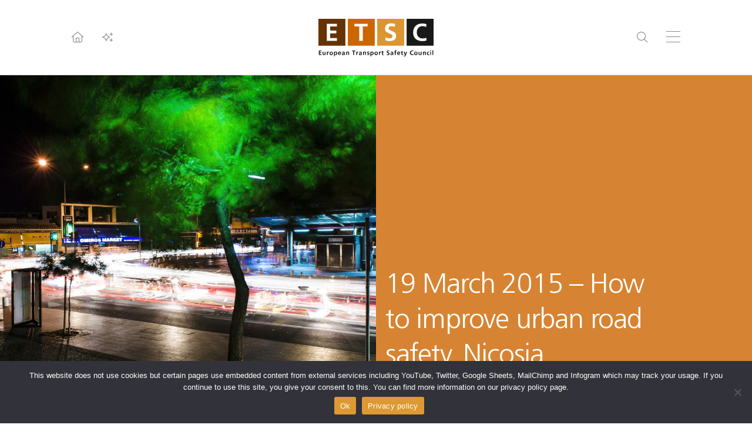

--- FILE ---
content_type: text/html; charset=UTF-8
request_url: https://etsc.eu/19-march-2015-how-to-improve-urban-road-safety-cyprus/
body_size: 16594
content:
<!DOCTYPE html>
<html lang="en-GB">
<head><style>img.lazy{min-height:1px}</style><link href="https://etsc.eu/wp-content/plugins/w3-total-cache/pub/js/lazyload.min.js" as="script">
<meta charset="UTF-8">
<meta http-equiv="X-UA-Compatible" content="IE=edge">
<meta name="viewport" content="width=device-width, initial-scale=1.0, maximum-scale=1.0, user-scalable=0, shrink-to-fit=no">
<meta name="mobile-web-app-capable" content="yes">
<meta name="apple-mobile-web-app-capable" content="yes">
<meta name="apple-mobile-web-app-title" content="ETSC">
<link rel="profile" href="http://gmpg.org/xfn/11">
<title>19 March 2015 &#x2d; How to improve urban road safety, Nicosia &#x2d; ETSC</title>
	<style>img:is([sizes="auto" i], [sizes^="auto," i]) { contain-intrinsic-size: 3000px 1500px }</style>
	
<!-- The SEO Framework by Sybre Waaijer -->
<link rel="canonical" href="https://etsc.eu/19-march-2015-how-to-improve-urban-road-safety-cyprus/" />
<meta name="description" content="19 March 2015, 09:00&#x2d;13:00 EU House in Cyprus, Lordou Vyronos Avenue 30, Nicosia The National Road Safety Council of the Republic of Cyprus and the European&#8230;" />
<meta property="og:type" content="article" />
<meta property="og:locale" content="en_GB" />
<meta property="og:site_name" content="ETSC" />
<meta property="og:title" content="19 March 2015 &#x2d; How to improve urban road safety, Nicosia" />
<meta property="og:description" content="19 March 2015, 09:00&#x2d;13:00 EU House in Cyprus, Lordou Vyronos Avenue 30, Nicosia The National Road Safety Council of the Republic of Cyprus and the European Transport Safety Council (ETSC) held a PIN&#8230;" />
<meta property="og:url" content="https://etsc.eu/19-march-2015-how-to-improve-urban-road-safety-cyprus/" />
<meta property="og:image" content="https://etsc.eu/wp-content/uploads/nicosia_night_Loukas-Pafitis.jpg" />
<meta property="og:image:width" content="2048" />
<meta property="og:image:height" content="1356" />
<meta property="article:published_time" content="2015-03-19T14:32:43+00:00" />
<meta property="article:modified_time" content="2022-10-20T07:45:55+00:00" />
<meta property="article:publisher" content="https://www.facebook.com/etsc.eu" />
<meta name="twitter:card" content="summary_large_image" />
<meta name="twitter:title" content="19 March 2015 &#x2d; How to improve urban road safety, Nicosia" />
<meta name="twitter:description" content="19 March 2015, 09:00&#x2d;13:00 EU House in Cyprus, Lordou Vyronos Avenue 30, Nicosia The National Road Safety Council of the Republic of Cyprus and the European Transport Safety Council (ETSC) held a PIN&#8230;" />
<meta name="twitter:image" content="https://etsc.eu/wp-content/uploads/nicosia_night_Loukas-Pafitis.jpg" />
<!-- / The SEO Framework by Sybre Waaijer | 2.95ms meta | 0.51ms boot -->

<link rel='stylesheet' id='wp-block-library-css' href='https://etsc.eu/wp-includes/css/dist/block-library/style.min.css' media='all' />
<style id='global-styles-inline-css'>
:root{--wp--preset--aspect-ratio--square: 1;--wp--preset--aspect-ratio--4-3: 4/3;--wp--preset--aspect-ratio--3-4: 3/4;--wp--preset--aspect-ratio--3-2: 3/2;--wp--preset--aspect-ratio--2-3: 2/3;--wp--preset--aspect-ratio--16-9: 16/9;--wp--preset--aspect-ratio--9-16: 9/16;--wp--preset--color--black: #000000;--wp--preset--color--cyan-bluish-gray: #abb8c3;--wp--preset--color--white: #ffffff;--wp--preset--color--pale-pink: #f78da7;--wp--preset--color--vivid-red: #cf2e2e;--wp--preset--color--luminous-vivid-orange: #ff6900;--wp--preset--color--luminous-vivid-amber: #fcb900;--wp--preset--color--light-green-cyan: #7bdcb5;--wp--preset--color--vivid-green-cyan: #00d084;--wp--preset--color--pale-cyan-blue: #8ed1fc;--wp--preset--color--vivid-cyan-blue: #0693e3;--wp--preset--color--vivid-purple: #9b51e0;--wp--preset--color--soft-white: #FAFAFA;--wp--preset--color--onyx: #444444;--wp--preset--color--gainsboro: #dddddd;--wp--preset--color--battleship-grey: #888888;--wp--preset--color--sepia: #663300;--wp--preset--color--alloy-orange: #CC6600;--wp--preset--color--harvest-gold: #DC9630;--wp--preset--color--eerie-black: #1A1919;--wp--preset--color--primary: #CC6600;--wp--preset--gradient--vivid-cyan-blue-to-vivid-purple: linear-gradient(135deg,rgba(6,147,227,1) 0%,rgb(155,81,224) 100%);--wp--preset--gradient--light-green-cyan-to-vivid-green-cyan: linear-gradient(135deg,rgb(122,220,180) 0%,rgb(0,208,130) 100%);--wp--preset--gradient--luminous-vivid-amber-to-luminous-vivid-orange: linear-gradient(135deg,rgba(252,185,0,1) 0%,rgba(255,105,0,1) 100%);--wp--preset--gradient--luminous-vivid-orange-to-vivid-red: linear-gradient(135deg,rgba(255,105,0,1) 0%,rgb(207,46,46) 100%);--wp--preset--gradient--very-light-gray-to-cyan-bluish-gray: linear-gradient(135deg,rgb(238,238,238) 0%,rgb(169,184,195) 100%);--wp--preset--gradient--cool-to-warm-spectrum: linear-gradient(135deg,rgb(74,234,220) 0%,rgb(151,120,209) 20%,rgb(207,42,186) 40%,rgb(238,44,130) 60%,rgb(251,105,98) 80%,rgb(254,248,76) 100%);--wp--preset--gradient--blush-light-purple: linear-gradient(135deg,rgb(255,206,236) 0%,rgb(152,150,240) 100%);--wp--preset--gradient--blush-bordeaux: linear-gradient(135deg,rgb(254,205,165) 0%,rgb(254,45,45) 50%,rgb(107,0,62) 100%);--wp--preset--gradient--luminous-dusk: linear-gradient(135deg,rgb(255,203,112) 0%,rgb(199,81,192) 50%,rgb(65,88,208) 100%);--wp--preset--gradient--pale-ocean: linear-gradient(135deg,rgb(255,245,203) 0%,rgb(182,227,212) 50%,rgb(51,167,181) 100%);--wp--preset--gradient--electric-grass: linear-gradient(135deg,rgb(202,248,128) 0%,rgb(113,206,126) 100%);--wp--preset--gradient--midnight: linear-gradient(135deg,rgb(2,3,129) 0%,rgb(40,116,252) 100%);--wp--preset--gradient--registration-black-100-to-0-right: linear-gradient(90deg,rgba(0,0,0,1) 100%,rgba(0,0,0,0) 100%);--wp--preset--gradient--vertical-dark-bottom-to-transparent-top: linear-gradient(0deg, #222222 0%, rgba(34,34,34,0.00) 50%);--wp--preset--font-size--small: 13px;--wp--preset--font-size--medium: 20px;--wp--preset--font-size--large: 36px;--wp--preset--font-size--x-large: 42px;--wp--preset--font-size--2-xs: 0.625rem;--wp--preset--font-size--xs: 0.75rem;--wp--preset--font-size--sm: 0.875rem;--wp--preset--font-size--base: 1rem;--wp--preset--font-size--lg: 1.125rem;--wp--preset--font-size--xl: 1.25rem;--wp--preset--font-size--2-xl: 1.5rem;--wp--preset--font-size--3-xl: 1.875rem;--wp--preset--font-size--4-xl: 2.25rem;--wp--preset--font-size--5-xl: 3rem;--wp--preset--font-size--6-xl: 3.75rem;--wp--preset--font-size--7-xl: 4.5rem;--wp--preset--font-size--8-xl: 6rem;--wp--preset--font-size--9-xl: 8rem;--wp--preset--font-family--frutiger-lt-std: Frutiger LT Std;--wp--preset--font-family--sentic: Sentic;--wp--preset--spacing--20: 0.44rem;--wp--preset--spacing--30: 0.67rem;--wp--preset--spacing--40: 1rem;--wp--preset--spacing--50: 1.5rem;--wp--preset--spacing--60: 2.25rem;--wp--preset--spacing--70: 3.38rem;--wp--preset--spacing--80: 5.06rem;--wp--preset--spacing--0025: 0.25rem;--wp--preset--spacing--0050: 0.5rem;--wp--preset--spacing--0100: 1rem;--wp--preset--spacing--0200: 2rem;--wp--preset--spacing--0250: 2.5rem;--wp--preset--spacing--0300: 3rem;--wp--preset--spacing--0400: 4rem;--wp--preset--spacing--0500: 5rem;--wp--preset--spacing--0600: 6rem;--wp--preset--spacing--0800: 8rem;--wp--preset--spacing--1000: 10rem;--wp--preset--spacing--1200: 12rem;--wp--preset--shadow--natural: 6px 6px 9px rgba(0, 0, 0, 0.2);--wp--preset--shadow--deep: 12px 12px 50px rgba(0, 0, 0, 0.4);--wp--preset--shadow--sharp: 6px 6px 0px rgba(0, 0, 0, 0.2);--wp--preset--shadow--outlined: 6px 6px 0px -3px rgba(255, 255, 255, 1), 6px 6px rgba(0, 0, 0, 1);--wp--preset--shadow--crisp: 6px 6px 0px rgba(0, 0, 0, 1);}:root { --wp--style--global--content-size: 780px;--wp--style--global--wide-size: 1140px; }:where(body) { margin: 0; }.wp-site-blocks > .alignleft { float: left; margin-right: 2em; }.wp-site-blocks > .alignright { float: right; margin-left: 2em; }.wp-site-blocks > .aligncenter { justify-content: center; margin-left: auto; margin-right: auto; }:where(.wp-site-blocks) > * { margin-block-start: 24px; margin-block-end: 0; }:where(.wp-site-blocks) > :first-child { margin-block-start: 0; }:where(.wp-site-blocks) > :last-child { margin-block-end: 0; }:root { --wp--style--block-gap: 24px; }:root :where(.is-layout-flow) > :first-child{margin-block-start: 0;}:root :where(.is-layout-flow) > :last-child{margin-block-end: 0;}:root :where(.is-layout-flow) > *{margin-block-start: 24px;margin-block-end: 0;}:root :where(.is-layout-constrained) > :first-child{margin-block-start: 0;}:root :where(.is-layout-constrained) > :last-child{margin-block-end: 0;}:root :where(.is-layout-constrained) > *{margin-block-start: 24px;margin-block-end: 0;}:root :where(.is-layout-flex){gap: 24px;}:root :where(.is-layout-grid){gap: 24px;}.is-layout-flow > .alignleft{float: left;margin-inline-start: 0;margin-inline-end: 2em;}.is-layout-flow > .alignright{float: right;margin-inline-start: 2em;margin-inline-end: 0;}.is-layout-flow > .aligncenter{margin-left: auto !important;margin-right: auto !important;}.is-layout-constrained > .alignleft{float: left;margin-inline-start: 0;margin-inline-end: 2em;}.is-layout-constrained > .alignright{float: right;margin-inline-start: 2em;margin-inline-end: 0;}.is-layout-constrained > .aligncenter{margin-left: auto !important;margin-right: auto !important;}.is-layout-constrained > :where(:not(.alignleft):not(.alignright):not(.alignfull)){max-width: var(--wp--style--global--content-size);margin-left: auto !important;margin-right: auto !important;}.is-layout-constrained > .alignwide{max-width: var(--wp--style--global--wide-size);}body .is-layout-flex{display: flex;}.is-layout-flex{flex-wrap: wrap;align-items: center;}.is-layout-flex > :is(*, div){margin: 0;}body .is-layout-grid{display: grid;}.is-layout-grid > :is(*, div){margin: 0;}body{padding-top: 0px;padding-right: 0px;padding-bottom: 0px;padding-left: 0px;}a:where(:not(.wp-element-button)){text-decoration: underline;}:root :where(.wp-element-button, .wp-block-button__link){background-color: #32373c;border-width: 0;color: #fff;font-family: inherit;font-size: inherit;line-height: inherit;padding: calc(0.667em + 2px) calc(1.333em + 2px);text-decoration: none;}.has-black-color{color: var(--wp--preset--color--black) !important;}.has-cyan-bluish-gray-color{color: var(--wp--preset--color--cyan-bluish-gray) !important;}.has-white-color{color: var(--wp--preset--color--white) !important;}.has-pale-pink-color{color: var(--wp--preset--color--pale-pink) !important;}.has-vivid-red-color{color: var(--wp--preset--color--vivid-red) !important;}.has-luminous-vivid-orange-color{color: var(--wp--preset--color--luminous-vivid-orange) !important;}.has-luminous-vivid-amber-color{color: var(--wp--preset--color--luminous-vivid-amber) !important;}.has-light-green-cyan-color{color: var(--wp--preset--color--light-green-cyan) !important;}.has-vivid-green-cyan-color{color: var(--wp--preset--color--vivid-green-cyan) !important;}.has-pale-cyan-blue-color{color: var(--wp--preset--color--pale-cyan-blue) !important;}.has-vivid-cyan-blue-color{color: var(--wp--preset--color--vivid-cyan-blue) !important;}.has-vivid-purple-color{color: var(--wp--preset--color--vivid-purple) !important;}.has-soft-white-color{color: var(--wp--preset--color--soft-white) !important;}.has-onyx-color{color: var(--wp--preset--color--onyx) !important;}.has-gainsboro-color{color: var(--wp--preset--color--gainsboro) !important;}.has-battleship-grey-color{color: var(--wp--preset--color--battleship-grey) !important;}.has-sepia-color{color: var(--wp--preset--color--sepia) !important;}.has-alloy-orange-color{color: var(--wp--preset--color--alloy-orange) !important;}.has-harvest-gold-color{color: var(--wp--preset--color--harvest-gold) !important;}.has-eerie-black-color{color: var(--wp--preset--color--eerie-black) !important;}.has-primary-color{color: var(--wp--preset--color--primary) !important;}.has-black-background-color{background-color: var(--wp--preset--color--black) !important;}.has-cyan-bluish-gray-background-color{background-color: var(--wp--preset--color--cyan-bluish-gray) !important;}.has-white-background-color{background-color: var(--wp--preset--color--white) !important;}.has-pale-pink-background-color{background-color: var(--wp--preset--color--pale-pink) !important;}.has-vivid-red-background-color{background-color: var(--wp--preset--color--vivid-red) !important;}.has-luminous-vivid-orange-background-color{background-color: var(--wp--preset--color--luminous-vivid-orange) !important;}.has-luminous-vivid-amber-background-color{background-color: var(--wp--preset--color--luminous-vivid-amber) !important;}.has-light-green-cyan-background-color{background-color: var(--wp--preset--color--light-green-cyan) !important;}.has-vivid-green-cyan-background-color{background-color: var(--wp--preset--color--vivid-green-cyan) !important;}.has-pale-cyan-blue-background-color{background-color: var(--wp--preset--color--pale-cyan-blue) !important;}.has-vivid-cyan-blue-background-color{background-color: var(--wp--preset--color--vivid-cyan-blue) !important;}.has-vivid-purple-background-color{background-color: var(--wp--preset--color--vivid-purple) !important;}.has-soft-white-background-color{background-color: var(--wp--preset--color--soft-white) !important;}.has-onyx-background-color{background-color: var(--wp--preset--color--onyx) !important;}.has-gainsboro-background-color{background-color: var(--wp--preset--color--gainsboro) !important;}.has-battleship-grey-background-color{background-color: var(--wp--preset--color--battleship-grey) !important;}.has-sepia-background-color{background-color: var(--wp--preset--color--sepia) !important;}.has-alloy-orange-background-color{background-color: var(--wp--preset--color--alloy-orange) !important;}.has-harvest-gold-background-color{background-color: var(--wp--preset--color--harvest-gold) !important;}.has-eerie-black-background-color{background-color: var(--wp--preset--color--eerie-black) !important;}.has-primary-background-color{background-color: var(--wp--preset--color--primary) !important;}.has-black-border-color{border-color: var(--wp--preset--color--black) !important;}.has-cyan-bluish-gray-border-color{border-color: var(--wp--preset--color--cyan-bluish-gray) !important;}.has-white-border-color{border-color: var(--wp--preset--color--white) !important;}.has-pale-pink-border-color{border-color: var(--wp--preset--color--pale-pink) !important;}.has-vivid-red-border-color{border-color: var(--wp--preset--color--vivid-red) !important;}.has-luminous-vivid-orange-border-color{border-color: var(--wp--preset--color--luminous-vivid-orange) !important;}.has-luminous-vivid-amber-border-color{border-color: var(--wp--preset--color--luminous-vivid-amber) !important;}.has-light-green-cyan-border-color{border-color: var(--wp--preset--color--light-green-cyan) !important;}.has-vivid-green-cyan-border-color{border-color: var(--wp--preset--color--vivid-green-cyan) !important;}.has-pale-cyan-blue-border-color{border-color: var(--wp--preset--color--pale-cyan-blue) !important;}.has-vivid-cyan-blue-border-color{border-color: var(--wp--preset--color--vivid-cyan-blue) !important;}.has-vivid-purple-border-color{border-color: var(--wp--preset--color--vivid-purple) !important;}.has-soft-white-border-color{border-color: var(--wp--preset--color--soft-white) !important;}.has-onyx-border-color{border-color: var(--wp--preset--color--onyx) !important;}.has-gainsboro-border-color{border-color: var(--wp--preset--color--gainsboro) !important;}.has-battleship-grey-border-color{border-color: var(--wp--preset--color--battleship-grey) !important;}.has-sepia-border-color{border-color: var(--wp--preset--color--sepia) !important;}.has-alloy-orange-border-color{border-color: var(--wp--preset--color--alloy-orange) !important;}.has-harvest-gold-border-color{border-color: var(--wp--preset--color--harvest-gold) !important;}.has-eerie-black-border-color{border-color: var(--wp--preset--color--eerie-black) !important;}.has-primary-border-color{border-color: var(--wp--preset--color--primary) !important;}.has-vivid-cyan-blue-to-vivid-purple-gradient-background{background: var(--wp--preset--gradient--vivid-cyan-blue-to-vivid-purple) !important;}.has-light-green-cyan-to-vivid-green-cyan-gradient-background{background: var(--wp--preset--gradient--light-green-cyan-to-vivid-green-cyan) !important;}.has-luminous-vivid-amber-to-luminous-vivid-orange-gradient-background{background: var(--wp--preset--gradient--luminous-vivid-amber-to-luminous-vivid-orange) !important;}.has-luminous-vivid-orange-to-vivid-red-gradient-background{background: var(--wp--preset--gradient--luminous-vivid-orange-to-vivid-red) !important;}.has-very-light-gray-to-cyan-bluish-gray-gradient-background{background: var(--wp--preset--gradient--very-light-gray-to-cyan-bluish-gray) !important;}.has-cool-to-warm-spectrum-gradient-background{background: var(--wp--preset--gradient--cool-to-warm-spectrum) !important;}.has-blush-light-purple-gradient-background{background: var(--wp--preset--gradient--blush-light-purple) !important;}.has-blush-bordeaux-gradient-background{background: var(--wp--preset--gradient--blush-bordeaux) !important;}.has-luminous-dusk-gradient-background{background: var(--wp--preset--gradient--luminous-dusk) !important;}.has-pale-ocean-gradient-background{background: var(--wp--preset--gradient--pale-ocean) !important;}.has-electric-grass-gradient-background{background: var(--wp--preset--gradient--electric-grass) !important;}.has-midnight-gradient-background{background: var(--wp--preset--gradient--midnight) !important;}.has-registration-black-100-to-0-right-gradient-background{background: var(--wp--preset--gradient--registration-black-100-to-0-right) !important;}.has-vertical-dark-bottom-to-transparent-top-gradient-background{background: var(--wp--preset--gradient--vertical-dark-bottom-to-transparent-top) !important;}.has-small-font-size{font-size: var(--wp--preset--font-size--small) !important;}.has-medium-font-size{font-size: var(--wp--preset--font-size--medium) !important;}.has-large-font-size{font-size: var(--wp--preset--font-size--large) !important;}.has-x-large-font-size{font-size: var(--wp--preset--font-size--x-large) !important;}.has-2-xs-font-size{font-size: var(--wp--preset--font-size--2-xs) !important;}.has-xs-font-size{font-size: var(--wp--preset--font-size--xs) !important;}.has-sm-font-size{font-size: var(--wp--preset--font-size--sm) !important;}.has-base-font-size{font-size: var(--wp--preset--font-size--base) !important;}.has-lg-font-size{font-size: var(--wp--preset--font-size--lg) !important;}.has-xl-font-size{font-size: var(--wp--preset--font-size--xl) !important;}.has-2-xl-font-size{font-size: var(--wp--preset--font-size--2-xl) !important;}.has-3-xl-font-size{font-size: var(--wp--preset--font-size--3-xl) !important;}.has-4-xl-font-size{font-size: var(--wp--preset--font-size--4-xl) !important;}.has-5-xl-font-size{font-size: var(--wp--preset--font-size--5-xl) !important;}.has-6-xl-font-size{font-size: var(--wp--preset--font-size--6-xl) !important;}.has-7-xl-font-size{font-size: var(--wp--preset--font-size--7-xl) !important;}.has-8-xl-font-size{font-size: var(--wp--preset--font-size--8-xl) !important;}.has-9-xl-font-size{font-size: var(--wp--preset--font-size--9-xl) !important;}.has-frutiger-lt-std-font-family{font-family: var(--wp--preset--font-family--frutiger-lt-std) !important;}.has-sentic-font-family{font-family: var(--wp--preset--font-family--sentic) !important;}
:root :where(.wp-block-pullquote){font-size: 1.5em;line-height: 1.6;}
</style>
<link rel='stylesheet' id='cptch_stylesheet-css' href='https://etsc.eu/wp-content/plugins/captcha/css/front_end_style.css' media='all' />
<link rel='stylesheet' id='dashicons-css' href='https://etsc.eu/wp-includes/css/dashicons.min.css' media='all' />
<link rel='stylesheet' id='cptch_desktop_style-css' href='https://etsc.eu/wp-content/plugins/captcha/css/desktop_style.css' media='all' />
<link rel='stylesheet' id='cookie-notice-front-css' href='https://etsc.eu/wp-content/plugins/cookie-notice/css/front.min.css' media='all' />
<link rel='stylesheet' id='default-icon-styles-css' href='https://etsc.eu/wp-content/plugins/svg-vector-icon-plugin/public/../admin/css/wordpress-svg-icon-plugin-style.min.css' media='all' />
<link rel='stylesheet' id='thetheme-css' href='https://etsc.eu/wp-content/themes/thethemeforetscv2/css/app.css' media='all' />
<link rel='stylesheet' id='tablepress-default-css' href='https://etsc.eu/wp-content/plugins/tablepress/css/build/default.css' media='all' />
<link rel="https://api.w.org/" href="https://etsc.eu/wp-json/" /><link rel="alternate" title="JSON" type="application/json" href="https://etsc.eu/wp-json/wp/v2/posts/3868" /><link rel="alternate" title="oEmbed (JSON)" type="application/json+oembed" href="https://etsc.eu/wp-json/oembed/1.0/embed?url=https%3A%2F%2Fetsc.eu%2F19-march-2015-how-to-improve-urban-road-safety-cyprus%2F" />
<link rel="alternate" title="oEmbed (XML)" type="text/xml+oembed" href="https://etsc.eu/wp-json/oembed/1.0/embed?url=https%3A%2F%2Fetsc.eu%2F19-march-2015-how-to-improve-urban-road-safety-cyprus%2F&#038;format=xml" />
	<!-- Shortn.It version 1.7.4 -->
	<link rel="shorturl" href="http://etsc.eu/Deogu">
	<link rel="shortlink" href="http://etsc.eu/Deogu">
	<!-- End Shortn.It -->
<!-- Analytics by WP Statistics v14.11.4 - https://wp-statistics.com -->
<link rel="icon" href="https://etsc.eu/wp-content/uploads/cropped-favicon-32x32.png" sizes="32x32" />
<link rel="icon" href="https://etsc.eu/wp-content/uploads/cropped-favicon-192x192.png" sizes="192x192" />
<link rel="apple-touch-icon" href="https://etsc.eu/wp-content/uploads/cropped-favicon-180x180.png" />
<meta name="msapplication-TileImage" content="https://etsc.eu/wp-content/uploads/cropped-favicon-270x270.png" />
<!-- Google tag (gtag.js) -->
<script async src="https://www.googletagmanager.com/gtag/js?id=G-XVPZJHRCK7"></script>
<script>
  window.dataLayer = window.dataLayer || [];
  function gtag(){dataLayer.push(arguments);}
  gtag('js', new Date());
  gtag('config', 'G-XVPZJHRCK7');
  gtag('consent', 'default', {
    'ad_storage': 'denied',
    'ad_user_data': 'denied',
    'ad_personalization': 'denied',
    'analytics_storage': 'denied'
  });
</script>
</head>
<body class="post-template-default single single-post postid-3868 single-format-standard wp-embed-responsive  has-masthead past-events cookies-not-set post-19-march-2015-how-to-improve-urban-road-safety-cyprus 19-march-2015-how-to-improve-urban-road-safety-cyprus 19-march-2015-how-to-improve-urban-road-safety-cyprus parent-19-march-2015-how-to-improve-urban-road-safety-cyprus cat-81-id">

<div class="all">

    <div class="has-navs">

        <div class="container md:grid grid-cols-3 gap-8">

            <nav class="col-span-2">

                <ul class="primary">
                    <li id="menu-item-14063" class="menu-item menu-item-type-post_type menu-item-object-page menu-item-has-children menu-item-14063"><a href="https://etsc.eu/about-us/">About Us</a>
<ul class="sub-menu">
	<li id="menu-item-14069" class="menu-item menu-item-type-post_type menu-item-object-page menu-item-14069"><a href="https://etsc.eu/newsletter/">Newsletter</a></li>
	<li id="menu-item-14102" class="menu-item menu-item-type-post_type menu-item-object-page menu-item-14102"><a href="https://etsc.eu/about-us/">About Us</a></li>
	<li id="menu-item-14070" class="menu-item menu-item-type-post_type menu-item-object-page menu-item-14070"><a href="https://etsc.eu/about-us/members-and-sponsors/">Members and Partners</a></li>
	<li id="menu-item-14071" class="menu-item menu-item-type-post_type menu-item-object-page menu-item-14071"><a href="https://etsc.eu/about-us/team/">Meet the team</a></li>
	<li id="menu-item-14072" class="menu-item menu-item-type-post_type menu-item-object-page menu-item-14072"><a href="https://etsc.eu/about-us/jobs/">Jobs</a></li>
	<li id="menu-item-14073" class="menu-item menu-item-type-post_type menu-item-object-page menu-item-14073"><a href="https://etsc.eu/contact/">Find our Offices</a></li>
	<li id="menu-item-14074" class="menu-item menu-item-type-post_type menu-item-object-page menu-item-privacy-policy menu-item-14074"><a rel="privacy-policy" href="https://etsc.eu/etsc-and-your-personal-data/">Privacy Policy</a></li>
</ul>
</li>
<li id="menu-item-1815" class="menu-item menu-item-type-post_type menu-item-object-page menu-item-1815"><a href="https://etsc.eu/contact/">Contact</a></li>
<li id="menu-item-1825" class="menu-item menu-item-type-post_type menu-item-object-page menu-item-1825"><a href="https://etsc.eu/media/">Media</a></li>
<li id="menu-item-2156" class="menu-item menu-item-type-post_type menu-item-object-page menu-item-2156"><a href="https://etsc.eu/newsletter/">Newsletter</a></li>
<li id="menu-item-1921" class="menu-item menu-item-type-custom menu-item-object-custom menu-item-1921"><a href="http://archive.etsc.eu">Archive</a></li>
<li id="menu-item-14065" class="menu-item menu-item-type-taxonomy menu-item-object-category menu-item-has-children menu-item-14065"><a href="https://etsc.eu/category/news/">News</a>
<ul class="sub-menu">
	<li id="menu-item-14104" class="menu-item menu-item-type-taxonomy menu-item-object-category menu-item-14104"><a href="https://etsc.eu/category/news/">All News</a></li>
	<li id="menu-item-14124" class="menu-item menu-item-type-custom menu-item-object-custom menu-item-14124"><a href="http://etsc.eu/category/news/?tag=automation">Automation</a></li>
	<li id="menu-item-14125" class="menu-item menu-item-type-custom menu-item-object-custom menu-item-14125"><a href="http://etsc.eu/category/news/?tag=cycling">Cyling</a></li>
	<li id="menu-item-14126" class="menu-item menu-item-type-custom menu-item-object-custom menu-item-14126"><a href="http://etsc.eu/category/news/?tag=distraction">Distraction</a></li>
	<li id="menu-item-14127" class="menu-item menu-item-type-custom menu-item-object-custom menu-item-14127"><a href="http://etsc.eu/category/news/?tag=drink-driving">Drink-Driving</a></li>
	<li id="menu-item-14128" class="menu-item menu-item-type-custom menu-item-object-custom menu-item-14128"><a href="http://etsc.eu/category/news/?tag=drug-driving">Drug Driving</a></li>
	<li id="menu-item-14129" class="menu-item menu-item-type-custom menu-item-object-custom menu-item-14129"><a href="http://etsc.eu/category/news/?tag=enforcement">Enforcement</a></li>
	<li id="menu-item-14130" class="menu-item menu-item-type-custom menu-item-object-custom menu-item-14130"><a href="http://etsc.eu/category/news/?tag=e-scooters">E-scooters</a></li>
	<li id="menu-item-14131" class="menu-item menu-item-type-custom menu-item-object-custom menu-item-14131"><a href="http://etsc.eu/category/news/?tag=heavy-goods-vehicles">Heavy Goods Vehicles</a></li>
	<li id="menu-item-14132" class="menu-item menu-item-type-custom menu-item-object-custom menu-item-14132"><a href="http://etsc.eu/category/news/?tag=infrastructure-safety">Infrastructure Safety</a></li>
	<li id="menu-item-14133" class="menu-item menu-item-type-custom menu-item-object-custom menu-item-14133"><a href="http://etsc.eu/category/news/?tag=post-collision-response">Post-collision response</a></li>
	<li id="menu-item-14134" class="menu-item menu-item-type-custom menu-item-object-custom menu-item-14134"><a href="http://etsc.eu/category/news/?tag=road-safety-data">Road safety data</a></li>
	<li id="menu-item-14135" class="menu-item menu-item-type-custom menu-item-object-custom menu-item-14135"><a href="http://etsc.eu/category/news/?tag=seatbelts">Seatbelts</a></li>
	<li id="menu-item-14136" class="menu-item menu-item-type-custom menu-item-object-custom menu-item-14136"><a href="http://etsc.eu/category/news/?tag=speed">Speed</a></li>
	<li id="menu-item-14137" class="menu-item menu-item-type-custom menu-item-object-custom menu-item-14137"><a href="http://etsc.eu/category/news/?tag=vehicle-safety">Vehicle safety</a></li>
	<li id="menu-item-14138" class="menu-item menu-item-type-custom menu-item-object-custom menu-item-14138"><a href="http://etsc.eu/category/news/?tag=vulnerable-road-users">Vulnerable road users</a></li>
	<li id="menu-item-14139" class="menu-item menu-item-type-custom menu-item-object-custom menu-item-14139"><a href="http://etsc.eu/category/news/?tag=work-related-road-safety">Work-related road safety</a></li>
	<li id="menu-item-14140" class="menu-item menu-item-type-custom menu-item-object-custom menu-item-14140"><a href="http://etsc.eu/category/news/?tag=young-people">Young People</a></li>
</ul>
</li>
<li id="menu-item-14066" class="menu-item menu-item-type-taxonomy menu-item-object-category menu-item-has-children menu-item-14066"><a href="https://etsc.eu/category/publications/">Publications</a>
<ul class="sub-menu">
	<li id="menu-item-14105" class="menu-item menu-item-type-taxonomy menu-item-object-category menu-item-14105"><a href="https://etsc.eu/category/publications/">All Publications</a></li>
	<li id="menu-item-14107" class="menu-item menu-item-type-custom menu-item-object-custom menu-item-14107"><a href="https://etsc.eu/category/publications/?tag=automation">Automation</a></li>
	<li id="menu-item-14108" class="menu-item menu-item-type-custom menu-item-object-custom menu-item-14108"><a href="https://etsc.eu/category/publications/?tag=cycling">Cycling</a></li>
	<li id="menu-item-14109" class="menu-item menu-item-type-custom menu-item-object-custom menu-item-14109"><a href="https://etsc.eu/category/publications/?tag=distraction">Distraction</a></li>
	<li id="menu-item-14110" class="menu-item menu-item-type-custom menu-item-object-custom menu-item-14110"><a href="https://etsc.eu/category/publications/?tag=drink-driving">Drink-Driving</a></li>
	<li id="menu-item-14111" class="menu-item menu-item-type-custom menu-item-object-custom menu-item-14111"><a href="https://etsc.eu/category/publications/?tag=drug-driving">Drug Driving</a></li>
	<li id="menu-item-14112" class="menu-item menu-item-type-custom menu-item-object-custom menu-item-14112"><a href="https://etsc.eu/category/publications/?tag=enforcement">Enforcement</a></li>
	<li id="menu-item-14113" class="menu-item menu-item-type-custom menu-item-object-custom menu-item-14113"><a href="https://etsc.eu/category/publications/?tag=e-scooters">E-scooters</a></li>
	<li id="menu-item-14114" class="menu-item menu-item-type-custom menu-item-object-custom menu-item-14114"><a href="https://etsc.eu/category/publications/?tag=heavy-goods-vehicles">Heavy Goods Vehicles</a></li>
	<li id="menu-item-14115" class="menu-item menu-item-type-custom menu-item-object-custom menu-item-14115"><a href="https://etsc.eu/category/publications/?tag=infrastructure-safety">Infrastructure Safety</a></li>
	<li id="menu-item-14116" class="menu-item menu-item-type-custom menu-item-object-custom menu-item-14116"><a href="https://etsc.eu/category/publications/?tag=post-collision-response">Post-collision-response</a></li>
	<li id="menu-item-14117" class="menu-item menu-item-type-custom menu-item-object-custom menu-item-14117"><a href="https://etsc.eu/category/publications/?tag=road-safety-data">Road Safety Data</a></li>
	<li id="menu-item-14118" class="menu-item menu-item-type-custom menu-item-object-custom menu-item-14118"><a href="https://etsc.eu/category/publications/?tag=seatbelts">Seatbelts</a></li>
	<li id="menu-item-14119" class="menu-item menu-item-type-custom menu-item-object-custom menu-item-14119"><a href="https://etsc.eu/category/publications/?tag=speed">Speed</a></li>
	<li id="menu-item-14120" class="menu-item menu-item-type-custom menu-item-object-custom menu-item-14120"><a href="https://etsc.eu/category/publications/?tag=vehicle-safety">Vehicle Safety</a></li>
	<li id="menu-item-14121" class="menu-item menu-item-type-custom menu-item-object-custom menu-item-14121"><a href="https://etsc.eu/category/publications/?tag=vulnerable-road-users">Vulnerable road users</a></li>
	<li id="menu-item-14122" class="menu-item menu-item-type-custom menu-item-object-custom menu-item-14122"><a href="https://etsc.eu/category/publications/?tag=work-related-road-safety">Work-related road safety</a></li>
	<li id="menu-item-14123" class="menu-item menu-item-type-custom menu-item-object-custom menu-item-14123"><a href="https://etsc.eu/category/publications/?tag=young-people">Young People</a></li>
</ul>
</li>
<li id="menu-item-14091" class="menu-item menu-item-type-taxonomy menu-item-object-category menu-item-has-children menu-item-14091"><a href="https://etsc.eu/category/publications/">Data</a>
<ul class="sub-menu">
	<li id="menu-item-14093" class="menu-item menu-item-type-post_type menu-item-object-page menu-item-14093"><a href="https://etsc.eu/euroadsafetydata/">EU Road Deaths</a></li>
	<li id="menu-item-14094" class="menu-item menu-item-type-post_type menu-item-object-page menu-item-14094"><a href="https://etsc.eu/issues/drink-driving/alcohol-interlock-barometer/">Alcohol Interlocks in Europe</a></li>
	<li id="menu-item-14095" class="menu-item menu-item-type-post_type menu-item-object-page menu-item-14095"><a href="https://etsc.eu/issues/drink-driving/">Drink Driving</a></li>
	<li id="menu-item-14096" class="menu-item menu-item-type-post_type menu-item-object-page menu-item-14096"><a href="https://etsc.eu/goods-vehicles/">Goods Vehicles</a></li>
	<li id="menu-item-14097" class="menu-item menu-item-type-post_type menu-item-object-page menu-item-14097"><a href="https://etsc.eu/speed-data/">Speed data</a></li>
	<li id="menu-item-14098" class="menu-item menu-item-type-post_type menu-item-object-page menu-item-14098"><a href="https://etsc.eu/urban-road-safety/">Urban Road Safety</a></li>
	<li id="menu-item-14099" class="menu-item menu-item-type-post_type menu-item-object-page menu-item-14099"><a href="https://etsc.eu/walking-and-cycling-data/">Walking and Cycling Data</a></li>
</ul>
</li>
<li id="menu-item-14067" class="menu-item menu-item-type-taxonomy menu-item-object-category current-post-ancestor menu-item-has-children menu-item-14067"><a href="https://etsc.eu/category/events/">Events</a>
<ul class="sub-menu">
	<li id="menu-item-14101" class="menu-item menu-item-type-taxonomy menu-item-object-category menu-item-14101"><a href="https://etsc.eu/category/events/upcoming-events/">Upcoming events</a></li>
	<li id="menu-item-14100" class="menu-item menu-item-type-taxonomy menu-item-object-category current-post-ancestor current-menu-parent current-post-parent menu-item-14100"><a href="https://etsc.eu/category/events/past-events/">Past events</a></li>
</ul>
</li>
<li id="menu-item-19645" class="menu-item menu-item-type-post_type menu-item-object-page menu-item-has-children menu-item-19645"><a href="https://etsc.eu/projects/">Projects</a>
<ul class="sub-menu">
	<li id="menu-item-19214" class="menu-item menu-item-type-post_type menu-item-object-page menu-item-19214"><a href="https://etsc.eu/life-saver/">#IWILLBEALIFESAVER</a></li>
	<li id="menu-item-14078" class="menu-item menu-item-type-post_type menu-item-object-page menu-item-14078"><a href="https://etsc.eu/projects/drug-driving/">Drug Driving</a></li>
	<li id="menu-item-14079" class="menu-item menu-item-type-post_type menu-item-object-page menu-item-14079"><a href="https://etsc.eu/projects/eu-road-safety-exchange/">EU Road Safety Exchange</a></li>
	<li id="menu-item-14080" class="menu-item menu-item-type-post_type menu-item-object-page menu-item-14080"><a href="https://etsc.eu/projects/isafer/">iSAFER</a></li>
	<li id="menu-item-14087" class="menu-item menu-item-type-custom menu-item-object-custom menu-item-14087"><a href="https://www.trafficsafetyeducation.eu/">LEARN!</a></li>
	<li id="menu-item-14081" class="menu-item menu-item-type-post_type menu-item-object-page menu-item-14081"><a href="https://etsc.eu/projects/pin/">PIN</a></li>
	<li id="menu-item-14082" class="menu-item menu-item-type-post_type menu-item-object-page menu-item-14082"><a href="https://etsc.eu/projects/praise/">PRAISE</a></li>
	<li id="menu-item-14083" class="menu-item menu-item-type-post_type menu-item-object-page menu-item-14083"><a href="https://etsc.eu/projects/revive/">REVIVE</a></li>
	<li id="menu-item-14084" class="menu-item menu-item-type-post_type menu-item-object-page menu-item-14084"><a href="https://etsc.eu/projects/safe-and-sober/">Safe and Sober</a></li>
	<li id="menu-item-14085" class="menu-item menu-item-type-post_type menu-item-object-page menu-item-14085"><a href="https://etsc.eu/projects/smart/">SMART</a></li>
	<li id="menu-item-14086" class="menu-item menu-item-type-post_type menu-item-object-page menu-item-14086"><a href="https://etsc.eu/projects/years/">YEARS</a></li>
	<li id="menu-item-14088" class="menu-item menu-item-type-post_type menu-item-object-page menu-item-14088"><a href="https://etsc.eu/projects/bike-pal/">BIKE PAL</a></li>
</ul>
</li>
                </ul>

            </nav>

            <div>

                <ul class="contact">
                    <li id="menu-item-14836" class="menu-item menu-item-type-custom menu-item-object-custom menu-item-14836"><a href="mailto:information@etsc.eu"><i class="fas fa-envelope"></i>information@etsc.eu</a></li>
<li id="menu-item-14837" class="menu-item menu-item-type-custom menu-item-object-custom menu-item-14837"><a href="tel:+32%202%20230%204106"><i class="fas fa-phone"></i>+32 2 230 4106</a></li>
                </ul>

                <nav>

                    <ul class="secondary">
                        <li id="menu-item-14142" class="menu-item menu-item-type-post_type menu-item-object-page menu-item-14142"><a href="https://etsc.eu/media/"><i class="fal fa-newspaper"></i>Information for journalists</a></li>
<li id="menu-item-14143" class="menu-item menu-item-type-post_type menu-item-object-page menu-item-14143"><a href="https://etsc.eu/newsletter/"><i class="fal fa-paper-plane"></i>Subscribe to our newsletter</a></li>
<li id="menu-item-14144" class="menu-item menu-item-type-custom menu-item-object-custom menu-item-14144"><a href="http://archive.etsc.eu/"><i class="fal fa-archive"></i>Explore our archive</a></li>
                    </ul>

                </nav>

            </div>

        </div>

    </div>

    <div class="has-latest cards">

        <div class="container">

            <h6>Latest from ETSC</h6>

            <div id="carousel-latest" class="carousel slide">

                <div class="carousel-inner">

                    
                            <div class="carousel-item">
                            <div class="row">

                        
                            <div class="col-md-4">

                                <a class="content card" href="https://etsc.eu/briefing-unece-talks-could-accelerate-level-2-driving-in-europe-with-major-safety-concerns/">

    <div class="card-img">

        <img width="640" height="480" src="data:image/svg+xml,%3Csvg%20xmlns='http://www.w3.org/2000/svg'%20viewBox='0%200%20640%20480'%3E%3C/svg%3E" data-src="https://etsc.eu/wp-content/uploads/tesla_autopilot_flickr_cc_marco_verch-640x480.jpeg" class="img-fluid lazy" alt="Tesla Autopilot - view of dashboard and touchscreen" decoding="async" fetchpriority="high" data-srcset="https://etsc.eu/wp-content/uploads/tesla_autopilot_flickr_cc_marco_verch-640x480.jpeg 640w, https://etsc.eu/wp-content/uploads/tesla_autopilot_flickr_cc_marco_verch-960x720.jpeg 960w, https://etsc.eu/wp-content/uploads/tesla_autopilot_flickr_cc_marco_verch-1280x960.jpeg 1280w" data-sizes="(max-width: 640px) 100vw, 640px" />
    </div>

    <div class="card-body">

                    <ul class="meta">
                                    <li class="categories">Publications</li>
                                                <li class="date">January 19, 2026</li>                            </ul>
        
        
        <p class="card-title">Briefing: UNECE talks could accelerate “Level 2++” driving in Europe &#8211; with major safety concerns</p>

    </div>

    <div class="card-footer">

        <span class="btn btn-link"><i class="fal fa-long-arrow-right"></i>Continue reading</span>

    </div>

</a>
                            </div>

                        
                            <div class="col-md-4">

                                <a class="content card event" href="https://etsc.eu/learn-global-traffic-education-seminar/">

    <div class="card-img">

        <img width="640" height="480" src="data:image/svg+xml,%3Csvg%20xmlns='http://www.w3.org/2000/svg'%20viewBox='0%200%20640%20480'%3E%3C/svg%3E" data-src="https://etsc.eu/wp-content/uploads/Page-8-640x480.jpg" class="img-fluid lazy" alt="" decoding="async" data-srcset="https://etsc.eu/wp-content/uploads/Page-8-640x480.jpg 640w, https://etsc.eu/wp-content/uploads/Page-8-960x720.jpg 960w, https://etsc.eu/wp-content/uploads/Page-8-1280x960.jpg 1280w" data-sizes="(max-width: 640px) 100vw, 640px" />
    </div>

    <div class="card-body">

                    <ul class="meta">
                                    <li class="categories">Upcoming events</li>
                                            </ul>
        
        
            <p class="event">
            <i class="fal fa-calendar"></i> Jan 23, 2026            <i class="fal fa-clock"></i> 11:00            <i class="fal fa-map-marker"></i> Online            </p>

        
        <p class="card-title">LEARN! Global Traffic Education Seminar</p>

    </div>

    <div class="card-footer">

        <span class="btn btn-link"><i class="fal fa-long-arrow-right"></i>Continue reading</span>

    </div>

</a>
                            </div>

                        
                            <div class="col-md-4">

                                <a class="content card" href="https://etsc.eu/memorandum-to-the-cypriot-presidency-of-the-eu-2/">

    <div class="card-img">

        <img width="640" height="480" src="data:image/svg+xml,%3Csvg%20xmlns='http://www.w3.org/2000/svg'%20viewBox='0%200%20640%20480'%3E%3C/svg%3E" data-src="https://etsc.eu/wp-content/uploads/2026-cyprus-presidency-photo-640x480.jpg" class="img-fluid lazy" alt="Photo credit: Cyprus Presidency of the EU. https://www.flickr.com/people/203754422@N03/" decoding="async" data-srcset="https://etsc.eu/wp-content/uploads/2026-cyprus-presidency-photo-640x480.jpg 640w, https://etsc.eu/wp-content/uploads/2026-cyprus-presidency-photo-320x240.jpg 320w, https://etsc.eu/wp-content/uploads/2026-cyprus-presidency-photo-960x720.jpg 960w, https://etsc.eu/wp-content/uploads/2026-cyprus-presidency-photo-1024x768.jpg 1024w" data-sizes="(max-width: 640px) 100vw, 640px" />
    </div>

    <div class="card-body">

                    <ul class="meta">
                                    <li class="categories">Publications</li>
                                                <li class="date">January 8, 2026</li>                            </ul>
        
        
        <p class="card-title">Memorandum to the Cypriot Presidency of the EU</p>

    </div>

    <div class="card-footer">

        <span class="btn btn-link"><i class="fal fa-long-arrow-right"></i>Continue reading</span>

    </div>

</a>
                            </div>

                        
                            </div>
                            </div>

                            
                            <div class="carousel-item">
                            <div class="row">

                        
                            <div class="col-md-4">

                                <a class="content card" href="https://etsc.eu/uk-road-safety-strategy-signals-long-overdue-shift/">

    <div class="card-img">

        <img width="640" height="480" src="data:image/svg+xml,%3Csvg%20xmlns='http://www.w3.org/2000/svg'%20viewBox='0%200%20640%20480'%3E%3C/svg%3E" data-src="https://etsc.eu/wp-content/uploads/ST-1669-2003-Interlock-XT-Fahrer-1-re-1-640x480.jpg" class="img-fluid lazy" alt="" decoding="async" />
    </div>

    <div class="card-body">

                    <ul class="meta">
                                    <li class="categories">News</li>
                                                <li class="date">January 7, 2026</li>                            </ul>
        
        
        <p class="card-title">UK road safety strategy signals long overdue shift</p>

    </div>

    <div class="card-footer">

        <span class="btn btn-link"><i class="fal fa-long-arrow-right"></i>Continue reading</span>

    </div>

</a>
                            </div>

                        
                            <div class="col-md-4">

                                <a class="content card" href="https://etsc.eu/etsc-response-to-the-european-commissions-proposal-on-the-small-affordable-cars-initiative/">

    <div class="card-img">

        <img width="640" height="480" src="data:image/svg+xml,%3Csvg%20xmlns='http://www.w3.org/2000/svg'%20viewBox='0%200%20640%20480'%3E%3C/svg%3E" data-src="https://etsc.eu/wp-content/uploads/Renault_Clio_V_2023_1X7A1577-640x480.jpg" class="img-fluid lazy" alt="Renault Clio. https://commons.wikimedia.org/wiki/File:Renault_Clio_V_(2023)_1X7A1577.jpg" decoding="async" data-srcset="https://etsc.eu/wp-content/uploads/Renault_Clio_V_2023_1X7A1577-640x480.jpg 640w, https://etsc.eu/wp-content/uploads/Renault_Clio_V_2023_1X7A1577-320x240.jpg 320w, https://etsc.eu/wp-content/uploads/Renault_Clio_V_2023_1X7A1577-960x720.jpg 960w, https://etsc.eu/wp-content/uploads/Renault_Clio_V_2023_1X7A1577-1024x768.jpg 1024w" data-sizes="(max-width: 640px) 100vw, 640px" />
    </div>

    <div class="card-body">

                    <ul class="meta">
                                    <li class="categories">Press releases</li>
                                                <li class="date">December 16, 2025</li>                            </ul>
        
        
        <p class="card-title">ETSC response to the European Commission’s proposal on the Small Affordable Cars initiative</p>

    </div>

    <div class="card-footer">

        <span class="btn btn-link"><i class="fal fa-long-arrow-right"></i>Continue reading</span>

    </div>

</a>
                            </div>

                        
                            <div class="col-md-4">

                                <a class="content card" href="https://etsc.eu/etsc-slams-proposed-safety-exemptions-for-new-small-car-category/">

    <div class="card-img">

        <img width="640" height="480" src="data:image/svg+xml,%3Csvg%20xmlns='http://www.w3.org/2000/svg'%20viewBox='0%200%20640%20480'%3E%3C/svg%3E" data-src="https://etsc.eu/wp-content/uploads/euro_ncap_aeb_cyclist_nissan_leaf_2018-640x480.png" class="img-fluid lazy" alt="" decoding="async" />
    </div>

    <div class="card-body">

                    <ul class="meta">
                                    <li class="categories">Press releases</li>
                                                <li class="date">December 12, 2025</li>                            </ul>
        
        
        <p class="card-title">ETSC slams proposed safety exemptions for new small car category</p>

    </div>

    <div class="card-footer">

        <span class="btn btn-link"><i class="fal fa-long-arrow-right"></i>Continue reading</span>

    </div>

</a>
                            </div>

                        
                            </div>
                            </div>

                            
                            <div class="carousel-item">
                            <div class="row">

                        
                            <div class="col-md-4">

                                <a class="content card" href="https://etsc.eu/etsc-calls-for-eu-action-as-data-reveal-scale-of-work-related-road-deaths/">

    <div class="card-img">

        <img width="640" height="480" src="data:image/svg+xml,%3Csvg%20xmlns='http://www.w3.org/2000/svg'%20viewBox='0%200%20640%20480'%3E%3C/svg%3E" data-src="https://etsc.eu/wp-content/uploads/AdobeStock_667092107-640x480.jpeg" class="img-fluid lazy" alt="" decoding="async" data-srcset="https://etsc.eu/wp-content/uploads/AdobeStock_667092107-640x480.jpeg 640w, https://etsc.eu/wp-content/uploads/AdobeStock_667092107-320x240.jpeg 320w, https://etsc.eu/wp-content/uploads/AdobeStock_667092107-960x720.jpeg 960w, https://etsc.eu/wp-content/uploads/AdobeStock_667092107-1024x768.jpeg 1024w" data-sizes="(max-width: 640px) 100vw, 640px" />
    </div>

    <div class="card-body">

                    <ul class="meta">
                                    <li class="categories">Press releases</li>
                                                <li class="date">December 9, 2025</li>                            </ul>
        
        
        <p class="card-title">ETSC calls for EU action as data reveal scale of work-related road deaths</p>

    </div>

    <div class="card-footer">

        <span class="btn btn-link"><i class="fal fa-long-arrow-right"></i>Continue reading</span>

    </div>

</a>
                            </div>

                        
                            <div class="col-md-4">

                                <a class="content card" href="https://etsc.eu/tapping-the-potential-for-reducing-work-related-road-deaths-and-injuries-pin-flash-49/">

    <div class="card-img">

        <img width="640" height="480" src="data:image/svg+xml,%3Csvg%20xmlns='http://www.w3.org/2000/svg'%20viewBox='0%200%20640%20480'%3E%3C/svg%3E" data-src="https://etsc.eu/wp-content/uploads/Screenshot-2025-11-25-143950-640x480.png" class="img-fluid lazy" alt="" decoding="async" data-srcset="https://etsc.eu/wp-content/uploads/Screenshot-2025-11-25-143950-640x480.png 640w, https://etsc.eu/wp-content/uploads/Screenshot-2025-11-25-143950-320x240.png 320w, https://etsc.eu/wp-content/uploads/Screenshot-2025-11-25-143950-960x720.png 960w, https://etsc.eu/wp-content/uploads/Screenshot-2025-11-25-143950-1024x768.png 1024w" data-sizes="(max-width: 640px) 100vw, 640px" />
    </div>

    <div class="card-body">

                    <ul class="meta">
                                    <li class="categories">Publications</li>
                                                <li class="date">December 9, 2025</li>                            </ul>
        
        
        <p class="card-title">Tapping the potential for reducing work-related road deaths and injuries (PIN Flash 49)</p>

    </div>

    <div class="card-footer">

        <span class="btn btn-link"><i class="fal fa-long-arrow-right"></i>Continue reading</span>

    </div>

</a>
                            </div>

                        
                            <div class="col-md-4">

                                <a class="content card" href="https://etsc.eu/eu-member-states-cut-back-on-vital-vehicle-checks-and-open-door-to-monster-trucks-in-double-blow-to-eu-road-safety/">

    <div class="card-img">

        <img width="640" height="480" src="data:image/svg+xml,%3Csvg%20xmlns='http://www.w3.org/2000/svg'%20viewBox='0%200%20640%20480'%3E%3C/svg%3E" data-src="https://etsc.eu/wp-content/uploads/DHL_DAF_Gigaliner_Sweden-640x480.jpg" class="img-fluid lazy" alt="" decoding="async" data-srcset="https://etsc.eu/wp-content/uploads/DHL_DAF_Gigaliner_Sweden-640x480.jpg 640w, https://etsc.eu/wp-content/uploads/DHL_DAF_Gigaliner_Sweden-720x540.jpg 720w, https://etsc.eu/wp-content/uploads/DHL_DAF_Gigaliner_Sweden-600x450.jpg 600w, https://etsc.eu/wp-content/uploads/DHL_DAF_Gigaliner_Sweden-960x720.jpg 960w, https://etsc.eu/wp-content/uploads/DHL_DAF_Gigaliner_Sweden-1280x960.jpg 1280w" data-sizes="(max-width: 640px) 100vw, 640px" />
    </div>

    <div class="card-body">

                    <ul class="meta">
                                    <li class="categories">Press releases</li>
                                                <li class="date">December 4, 2025</li>                            </ul>
        
        
        <p class="card-title">EU Member States cut back on vital vehicle checks and open door to &#8220;monster trucks&#8221; in double blow to EU road safety</p>

    </div>

    <div class="card-footer">

        <span class="btn btn-link"><i class="fal fa-long-arrow-right"></i>Continue reading</span>

    </div>

</a>
                            </div>

                        
                            </div>
                            </div>

                            
                </div>

                <ol class="carousel-indicators"></ol>

            </div>

        </div>

    </div>

    <header>

        <div class="has-search">

            <a class="close is-search-toggle"><i class="fal fa-times"></i></a>

            <div class="container">

                <form method="get" id="searchform" action="https://etsc.eu/" role="search">
	
	<div class="flex">
		<input class="w-full p-4 h-12 border border-gainsboro" id="s" name="s" type="text" placeholder="Search &hellip;">
		<button class="submit h-12 pl-4 pr-4 font-bold text-sm uppercase tracking-widest bg-alloy-orange text-white hover:bg-sepia" id="searchsubmit" name="submit" type="submit">Search</button>
	</div>

</form>

            </div>

        </div>

        <div class="has-h">

            <div class="has-logo">

                <strong class="logo" title="ETSC"><a href="/"><?xml version="1.0" encoding="utf-8"?>
<!-- Generator: Adobe Illustrator 26.3.1, SVG Export Plug-In . SVG Version: 6.00 Build 0)  -->
<svg version="1.1" id="Layer_1" xmlns="http://www.w3.org/2000/svg" xmlns:xlink="http://www.w3.org/1999/xlink" x="0px" y="0px"
	 viewBox="0 0 235 77" style="enable-background:new 0 0 235 77;" xml:space="preserve">
<style type="text/css">
	.st0{fill-rule:evenodd;clip-rule:evenodd;fill:#663300;}
	.st1{fill-rule:evenodd;clip-rule:evenodd;fill:#CC6600;}
	.st2{fill-rule:evenodd;clip-rule:evenodd;fill:#DC9630;}
	.st3{fill-rule:evenodd;clip-rule:evenodd;fill:#1A1919;}
	.st4{fill-rule:evenodd;clip-rule:evenodd;fill:#FFFFFF;}
</style>
<g id="G">
	<polygon id="Fill-1" class="st0" points="0,55 55,55 55,0 0,0 	"/>
	<polygon id="Fill-3" class="st1" points="60,55 115,55 115,0 60,0 	"/>
	<polygon id="Fill-5" class="st2" points="120,55 175,55 175,0 120,0 	"/>
	<polygon id="Fill-7" class="st3" points="180,55 235,55 235,0 180,0 	"/>
</g>
<g id="T">
	<polyline id="Fill-2" class="st4" points="17,10.1 37.7,10.1 37.7,15.6 24,15.6 24,24.2 36.5,24.2 36.5,29.7 24,29.7 24,39.5 
		37.8,39.5 37.8,45 17,45 17,10.1 	"/>
	<polyline id="Fill-4" class="st4" points="83.4,15.6 73.4,15.6 73.4,10.1 100.4,10.1 100.4,15.6 90.4,15.6 90.4,45 83.4,45 
		83.4,15.6 	"/>
	<path id="Fill-6" class="st4" d="M155.8,16.5c-2.3-1-4.7-1.5-7.1-1.5c-1.5,0-2.8,0.4-3.8,1.1c-1.1,0.8-1.7,2-1.7,3.7
		c0,1.6,1.7,3.1,5.1,4.5c3.4,1.4,5.9,2.7,7.6,3.9c1.7,1.2,2.6,3.4,2.6,6.8c0,3.6-1.2,6.3-3.6,8c-2.4,1.7-5.6,2.6-9.5,2.6
		c-2,0-3.5-0.1-4.6-0.4s-2.5-0.6-4.3-1l0.7-6.3c1.2,0.7,2.5,1.2,3.9,1.6c1.4,0.4,2.7,0.6,4,0.6c1.6,0,3-0.4,4.3-1.2
		c1.3-0.8,1.9-1.9,1.9-3.4c0-1.8-1.8-3.4-5.3-5c-3.6-1.6-6.1-2.9-7.7-4c-1.5-1-2.3-3.2-2.3-6.5c0-3.6,1.2-6.3,3.5-8.1
		c2.3-1.7,5.2-2.6,8.7-2.6c3.1,0,5.8,0.4,8.3,1.2L155.8,16.5"/>
	<path id="Fill-8" class="st4" d="M220.4,44.5c-1.3,0.3-2.7,0.6-4.1,0.8c-1.4,0.2-2.7,0.3-3.9,0.3c-5.8,0-10.5-1.5-13.9-4.4
		c-3.5-3-5.2-7.3-5.2-13c0-6,1.7-10.5,5.1-13.8c3.4-3.2,8.1-4.9,14.1-4.9c1.2,0,2.5,0.1,3.9,0.4c1.4,0.2,2.7,0.6,4,1.1l-0.5,5.9
		c-1.3-0.7-2.5-1.2-3.6-1.5s-2.5-0.4-3.9-0.4c-3.5,0-6.4,1.2-8.5,3.6c-2.1,2.4-3.2,5.4-3.2,9.1c0,3.7,1.1,6.7,3.2,9
		c2.1,2.3,5,3.5,8.7,3.5c1.4,0,2.8-0.1,4.3-0.4c1.5-0.3,2.6-0.6,3.4-1.1L220.4,44.5"/>
</g>
<g id="B">
	<polyline id="Fill-9" class="st3" points="0.8,64.9 6.1,64.9 6.1,66.4 2.6,66.4 2.6,68.6 5.8,68.6 5.8,70 2.6,70 2.6,72.6 
		6.2,72.6 6.2,74 0.8,74 0.8,64.9 	"/>
	<path id="Fill-10" class="st3" d="M14.7,74h-1.7v-0.9c-0.3,0.3-0.6,0.6-1,0.8c-0.4,0.2-0.8,0.3-1.2,0.3c-0.8,0-1.3-0.2-1.7-0.7
		c-0.4-0.5-0.6-1.1-0.6-1.9v-4.2h1.7v3.6c0,0.6,0.1,1.1,0.2,1.4c0.1,0.3,0.4,0.5,0.9,0.5c0.6,0,1-0.2,1.2-0.7c0.2-0.5,0.3-1,0.3-1.5
		v-3.3h1.7V74"/>
	<path id="Fill-11" class="st3" d="M17.3,67.3h1.5v1.5c0.1-0.4,0.3-0.7,0.6-1.1c0.4-0.4,0.8-0.6,1.2-0.6c0.1,0,0.2,0,0.3,0
		c0.1,0,0.2,0,0.3,0V69c-0.1,0-0.2-0.1-0.3-0.1s-0.3,0-0.5,0c-0.5,0-0.8,0.2-1.1,0.6c-0.2,0.4-0.4,1.1-0.4,2.1V74h-1.7V67.3"/>
	<path id="Fill-12" class="st3" d="M26.1,67.2c1,0,1.9,0.3,2.5,1c0.7,0.6,1,1.5,1,2.6c0,1-0.3,1.8-0.9,2.5c-0.6,0.7-1.5,1-2.6,1
		c-1.1,0-1.9-0.3-2.6-1c-0.6-0.7-0.9-1.5-0.9-2.5c0-1.1,0.3-1.9,1-2.6C24.2,67.5,25.1,67.2,26.1,67.2z M26.1,72.8
		c0.6,0,1-0.2,1.3-0.7c0.3-0.4,0.4-1,0.4-1.7c0-0.6-0.1-1-0.4-1.4c-0.3-0.4-0.7-0.6-1.3-0.6c-0.5,0-1,0.2-1.2,0.6
		c-0.3,0.4-0.4,0.9-0.4,1.4c0,0.7,0.1,1.2,0.4,1.7C25,72.6,25.5,72.8,26.1,72.8L26.1,72.8z"/>
	<path id="Fill-13" class="st3" d="M31.7,67.3h1.7v0.9c0.2-0.3,0.5-0.6,0.8-0.8c0.3-0.2,0.8-0.3,1.3-0.3c1,0,1.7,0.3,2.1,1
		c0.5,0.7,0.7,1.5,0.7,2.5c0,1-0.2,1.9-0.7,2.5c-0.5,0.7-1.2,1-2.2,1c-0.4,0-0.8-0.1-1.1-0.2c-0.3-0.1-0.6-0.4-0.9-0.7l0,3.5h-1.7
		V67.3z M33.4,70.6c0,0.6,0.1,1.1,0.4,1.5c0.2,0.4,0.6,0.7,1.2,0.7c0.5,0,0.9-0.2,1.1-0.7c0.2-0.4,0.4-0.9,0.4-1.5
		c0-0.6-0.1-1.1-0.3-1.5c-0.2-0.4-0.6-0.6-1.1-0.6c-0.5,0-0.9,0.2-1.2,0.7C33.6,69.6,33.4,70.1,33.4,70.6L33.4,70.6z"/>
	<path id="Fill-14" class="st3" d="M44.5,70c0-0.5-0.1-0.8-0.4-1.1c-0.2-0.3-0.6-0.4-1.1-0.4c-0.5,0-0.8,0.1-1.1,0.4
		c-0.3,0.3-0.4,0.7-0.5,1.1H44.5z M45.7,73.6c-0.6,0.4-1.4,0.5-2.3,0.5c-1.1,0-2-0.3-2.6-0.9c-0.6-0.6-0.9-1.5-0.9-2.6
		c0-1,0.3-1.9,0.8-2.5c0.5-0.7,1.3-1,2.3-1c1.2,0,2,0.4,2.5,1.1c0.5,0.7,0.7,1.7,0.7,3h-4.6c0,0.5,0.2,0.9,0.5,1.3
		c0.4,0.3,0.8,0.5,1.4,0.5c0.4,0,0.8-0.1,1.1-0.2c0.3-0.1,0.7-0.3,1.1-0.5V73.6L45.7,73.6z"/>
	<path id="Fill-15" class="st3" d="M48.6,67.7c0.7-0.3,1.5-0.5,2.3-0.5c1,0,1.8,0.2,2.2,0.7c0.5,0.4,0.7,1.2,0.7,2.2v2.5l0.1,1.5
		h-1.5c0-0.2-0.1-0.3-0.1-0.5c0-0.2,0-0.3,0-0.5c-0.2,0.4-0.5,0.7-0.9,0.9c-0.4,0.2-0.8,0.3-1.2,0.3c-0.6,0-1.2-0.2-1.6-0.5
		c-0.5-0.4-0.7-0.8-0.7-1.5c0-0.5,0.1-0.9,0.3-1.2c0.2-0.3,0.5-0.5,0.8-0.7S49.7,70,50,70c0.4-0.1,0.8-0.1,1.2-0.1h1
		c0-0.5-0.1-0.9-0.4-1.1c-0.2-0.2-0.6-0.3-1.2-0.3c-0.4,0-0.7,0.1-1.1,0.2c-0.4,0.1-0.7,0.3-1,0.5L48.6,67.7z M50.6,72.9
		c0.3,0,0.5-0.1,0.7-0.2c0.2-0.1,0.4-0.2,0.5-0.4c0.1-0.2,0.2-0.4,0.3-0.6c0.1-0.2,0.1-0.5,0.1-0.8h-0.8c-0.5,0-1,0.1-1.4,0.2
		c-0.4,0.2-0.6,0.5-0.6,0.9c0,0.3,0.1,0.5,0.3,0.6C50,72.8,50.3,72.9,50.6,72.9L50.6,72.9z"/>
	<path id="Fill-16" class="st3" d="M56.3,67.3h1.7v0.9c0.3-0.4,0.6-0.6,1-0.8c0.4-0.2,0.8-0.3,1.3-0.3c0.8,0,1.3,0.2,1.7,0.7
		c0.4,0.5,0.6,1.1,0.6,1.9V74h-1.7v-3.6c0-0.6-0.1-1.1-0.2-1.4c-0.1-0.3-0.4-0.5-0.9-0.5c-0.6,0-1,0.2-1.2,0.7
		c-0.2,0.5-0.3,1-0.3,1.5V74h-1.7V67.3"/>
	<polyline id="Fill-17" class="st3" points="71.1,66.4 68.5,66.4 68.5,64.9 75.5,64.9 75.5,66.4 72.9,66.4 72.9,74 71.1,74 
		71.1,66.4 	"/>
	<path id="Fill-18" class="st3" d="M77.2,67.3h1.5v1.5c0.1-0.4,0.3-0.7,0.6-1.1c0.4-0.4,0.8-0.6,1.2-0.6c0.1,0,0.2,0,0.3,0
		c0.1,0,0.2,0,0.3,0V69c-0.1,0-0.2-0.1-0.3-0.1s-0.3,0-0.5,0c-0.5,0-0.8,0.2-1.1,0.6S79,70.5,79,71.6V74h-1.7V67.3"/>
	<path id="Fill-19" class="st3" d="M83.3,67.7c0.7-0.3,1.5-0.5,2.3-0.5c1,0,1.8,0.2,2.2,0.7c0.5,0.4,0.7,1.2,0.7,2.2v2.5l0.1,1.5
		h-1.5c0-0.2-0.1-0.3-0.1-0.5c0-0.2,0-0.3,0-0.5c-0.2,0.4-0.5,0.7-0.9,0.9c-0.4,0.2-0.8,0.3-1.2,0.3c-0.6,0-1.2-0.2-1.6-0.5
		c-0.5-0.4-0.7-0.8-0.7-1.5c0-0.5,0.1-0.9,0.3-1.2c0.2-0.3,0.5-0.5,0.8-0.7c0.3-0.2,0.7-0.3,1.1-0.3c0.4-0.1,0.8-0.1,1.2-0.1h1
		c0-0.5-0.1-0.9-0.4-1.1c-0.2-0.2-0.6-0.3-1.2-0.3c-0.4,0-0.7,0.1-1.1,0.2s-0.7,0.3-1,0.5L83.3,67.7z M85.3,72.9
		c0.3,0,0.5-0.1,0.7-0.2c0.2-0.1,0.4-0.2,0.5-0.4c0.1-0.2,0.2-0.4,0.3-0.6c0.1-0.2,0.1-0.5,0.1-0.8h-0.8c-0.5,0-1,0.1-1.4,0.2
		c-0.4,0.2-0.6,0.5-0.6,0.9c0,0.3,0.1,0.5,0.3,0.6C84.7,72.8,85,72.9,85.3,72.9L85.3,72.9z"/>
	<path id="Fill-20" class="st3" d="M90.9,67.3h1.7v0.9c0.3-0.4,0.6-0.6,1-0.8s0.8-0.3,1.3-0.3c0.8,0,1.3,0.2,1.7,0.7
		c0.4,0.5,0.6,1.1,0.6,1.9V74h-1.7v-3.6c0-0.6-0.1-1.1-0.2-1.4c-0.1-0.3-0.4-0.5-0.9-0.5c-0.6,0-1,0.2-1.2,0.7
		c-0.2,0.5-0.3,1-0.3,1.5V74h-1.7V67.3"/>
	<path id="Fill-21" class="st3" d="M103.6,68.7c-0.3-0.1-0.5-0.2-0.8-0.2c-0.2,0-0.5-0.1-0.8-0.1c-0.3,0-0.5,0.1-0.7,0.2
		c-0.2,0.1-0.3,0.3-0.3,0.6c0,0.3,0.3,0.5,1,0.7s1.1,0.4,1.5,0.7c0.4,0.2,0.6,0.7,0.6,1.4c0,0.7-0.3,1.3-0.8,1.6
		c-0.5,0.4-1.2,0.5-2,0.5c-0.3,0-0.6,0-1-0.1c-0.3,0-0.7-0.1-1-0.2l0.1-1.4c0.3,0.2,0.6,0.3,0.8,0.3c0.3,0.1,0.6,0.1,0.9,0.1
		c0.3,0,0.6-0.1,0.8-0.2c0.2-0.1,0.4-0.3,0.4-0.6c0-0.3-0.5-0.7-1.5-1c-1-0.3-1.5-0.9-1.5-1.8c0-0.7,0.3-1.2,0.8-1.6
		c0.5-0.4,1.1-0.5,1.9-0.5c0.4,0,0.7,0,0.9,0.1c0.2,0,0.6,0.1,1,0.2L103.6,68.7"/>
	<path id="Fill-22" class="st3" d="M106.1,67.3h1.7v0.9c0.2-0.3,0.5-0.6,0.8-0.8c0.3-0.2,0.8-0.3,1.3-0.3c1,0,1.7,0.3,2.1,1
		c0.5,0.7,0.7,1.5,0.7,2.5c0,1-0.2,1.9-0.7,2.5c-0.5,0.7-1.2,1-2.2,1c-0.4,0-0.8-0.1-1.1-0.2c-0.3-0.1-0.6-0.4-0.9-0.7l0,3.5h-1.7
		V67.3z M107.8,70.6c0,0.6,0.1,1.1,0.4,1.5c0.2,0.4,0.6,0.7,1.2,0.7c0.5,0,0.9-0.2,1.1-0.7c0.2-0.4,0.4-0.9,0.4-1.5
		c0-0.6-0.1-1.1-0.3-1.5c-0.2-0.4-0.6-0.6-1.1-0.6c-0.5,0-0.9,0.2-1.2,0.7C108,69.6,107.8,70.1,107.8,70.6L107.8,70.6z"/>
	<path id="Fill-23" class="st3" d="M117.8,67.2c1,0,1.9,0.3,2.5,1c0.7,0.6,1,1.5,1,2.6c0,1-0.3,1.8-0.9,2.5c-0.6,0.7-1.5,1-2.6,1
		c-1.1,0-1.9-0.3-2.6-1c-0.6-0.7-0.9-1.5-0.9-2.5c0-1.1,0.3-1.9,1-2.6C116,67.5,116.8,67.2,117.8,67.2z M117.8,72.8
		c0.6,0,1-0.2,1.3-0.7c0.3-0.4,0.4-1,0.4-1.7c0-0.6-0.1-1-0.4-1.4c-0.3-0.4-0.7-0.6-1.3-0.6c-0.5,0-1,0.2-1.2,0.6
		c-0.3,0.4-0.4,0.9-0.4,1.4c0,0.7,0.1,1.2,0.4,1.7C116.8,72.6,117.2,72.8,117.8,72.8L117.8,72.8z"/>
	<path id="Fill-24" class="st3" d="M123.5,67.3h1.5v1.5c0.1-0.4,0.3-0.7,0.6-1.1c0.4-0.4,0.8-0.6,1.2-0.6c0.1,0,0.2,0,0.3,0
		c0.1,0,0.2,0,0.3,0V69c-0.1,0-0.2-0.1-0.3-0.1s-0.3,0-0.5,0c-0.5,0-0.8,0.2-1.1,0.6s-0.4,1.1-0.4,2.1V74h-1.7V67.3"/>
	<path id="Fill-25" class="st3" d="M129.8,68.6h-1.3v-1.3h1.3V66l1.7-0.6v1.9h1.5v1.3h-1.5v3.1c0,0.3,0.1,0.6,0.2,0.8
		c0.1,0.2,0.3,0.3,0.6,0.3c0.3,0,0.6-0.1,0.8-0.2l0.1,1.4c-0.4,0.1-0.8,0.2-1.3,0.2c-0.7,0-1.2-0.2-1.6-0.6
		c-0.4-0.4-0.6-0.9-0.6-1.6V68.6"/>
	<path id="Fill-26" class="st3" d="M144.4,66.6c-0.6-0.3-1.2-0.4-1.8-0.4c-0.4,0-0.7,0.1-1,0.3c-0.3,0.2-0.4,0.5-0.4,1
		c0,0.4,0.4,0.8,1.3,1.2c0.9,0.4,1.5,0.7,2,1c0.4,0.3,0.7,0.9,0.7,1.8c0,0.9-0.3,1.6-0.9,2.1s-1.5,0.7-2.5,0.7c-0.5,0-0.9,0-1.2-0.1
		c-0.3-0.1-0.7-0.1-1.1-0.3l0.2-1.7c0.3,0.2,0.7,0.3,1,0.4c0.4,0.1,0.7,0.2,1,0.2c0.4,0,0.8-0.1,1.1-0.3c0.3-0.2,0.5-0.5,0.5-0.9
		c0-0.5-0.5-0.9-1.4-1.3c-0.9-0.4-1.6-0.8-2-1c-0.4-0.3-0.6-0.8-0.6-1.7c0-0.9,0.3-1.6,0.9-2.1c0.6-0.5,1.4-0.7,2.3-0.7
		c0.8,0,1.5,0.1,2.2,0.3L144.4,66.6"/>
	<path id="Fill-27" class="st3" d="M147.6,67.7c0.7-0.3,1.5-0.5,2.3-0.5c1,0,1.8,0.2,2.2,0.7c0.4,0.4,0.7,1.2,0.7,2.2v2.5l0.1,1.5
		h-1.5c0-0.2-0.1-0.3-0.1-0.5c0-0.2,0-0.3,0-0.5c-0.2,0.4-0.5,0.7-0.9,0.9s-0.8,0.3-1.2,0.3c-0.6,0-1.2-0.2-1.6-0.5
		c-0.5-0.4-0.7-0.8-0.7-1.5c0-0.5,0.1-0.9,0.3-1.2c0.2-0.3,0.5-0.5,0.8-0.7s0.7-0.3,1.1-0.3c0.4-0.1,0.8-0.1,1.2-0.1h1
		c0-0.5-0.1-0.9-0.4-1.1c-0.2-0.2-0.6-0.3-1.1-0.3c-0.4,0-0.7,0.1-1.1,0.2c-0.4,0.1-0.7,0.3-1,0.5L147.6,67.7z M149.6,72.9
		c0.3,0,0.5-0.1,0.7-0.2c0.2-0.1,0.4-0.2,0.5-0.4c0.1-0.2,0.2-0.4,0.3-0.6c0.1-0.2,0.1-0.5,0.1-0.8h-0.8c-0.5,0-1,0.1-1.4,0.2
		c-0.4,0.2-0.6,0.5-0.6,0.9c0,0.3,0.1,0.5,0.3,0.6C149,72.8,149.3,72.9,149.6,72.9L149.6,72.9z"/>
	<path id="Fill-28" class="st3" d="M155.9,68.6h-1.3v-1.3h1.3v-0.9c0-0.7,0.2-1.2,0.6-1.7c0.4-0.4,0.9-0.6,1.6-0.6
		c0.2,0,0.4,0,0.7,0c0.2,0,0.4,0.1,0.6,0.1l-0.1,1.4c-0.1-0.1-0.3-0.1-0.4-0.2c-0.1,0-0.3-0.1-0.4-0.1c-0.3,0-0.5,0.1-0.6,0.3
		c-0.1,0.2-0.2,0.4-0.2,0.7v0.8h1.5v1.3h-1.5V74h-1.7V68.6"/>
	<path id="Fill-29" class="st3" d="M165.2,70c0-0.5-0.1-0.8-0.4-1.1c-0.2-0.3-0.6-0.4-1.1-0.4c-0.5,0-0.8,0.1-1.1,0.4
		c-0.3,0.3-0.4,0.7-0.5,1.1H165.2z M166.4,73.6c-0.6,0.4-1.4,0.5-2.3,0.5c-1.1,0-2-0.3-2.6-0.9c-0.6-0.6-0.9-1.5-0.9-2.6
		c0-1,0.3-1.9,0.8-2.5c0.5-0.7,1.3-1,2.3-1c1.2,0,2,0.4,2.5,1.1s0.7,1.7,0.7,3h-4.6c0,0.5,0.2,0.9,0.5,1.3c0.4,0.3,0.8,0.5,1.4,0.5
		c0.4,0,0.8-0.1,1.1-0.2c0.3-0.1,0.7-0.3,1.1-0.5V73.6L166.4,73.6z"/>
	<path id="Fill-30" class="st3" d="M169.6,68.6h-1.3v-1.3h1.3V66l1.7-0.6v1.9h1.5v1.3h-1.5v3.1c0,0.3,0.1,0.6,0.2,0.8
		c0.1,0.2,0.3,0.3,0.6,0.3c0.3,0,0.6-0.1,0.8-0.2L173,74c-0.4,0.1-0.8,0.2-1.3,0.2c-0.7,0-1.2-0.2-1.6-0.6c-0.4-0.4-0.6-0.9-0.6-1.6
		V68.6"/>
	<path id="Fill-31" class="st3" d="M177.6,72.2l1.6-4.9h1.8l-2.5,6.6c-0.3,0.8-0.5,1.3-0.7,1.7c-0.2,0.3-0.4,0.6-0.7,0.9
		c-0.3,0.3-0.8,0.4-1.4,0.4c-0.4,0-0.8-0.1-1.2-0.2l0.1-1.3c0.2,0.1,0.5,0.1,0.9,0.1c0.4,0,0.6-0.1,0.8-0.3c0.2-0.2,0.3-0.5,0.3-0.9
		l-2.6-7h1.9L177.6,72.2"/>
	<path id="Fill-32" class="st3" d="M193.8,73.9c-0.3,0.1-0.7,0.1-1.1,0.2s-0.7,0.1-1,0.1c-1.5,0-2.7-0.4-3.6-1.2
		c-0.9-0.8-1.4-1.9-1.4-3.4c0-1.5,0.4-2.7,1.3-3.6c0.9-0.8,2.1-1.3,3.7-1.3c0.3,0,0.7,0,1,0.1c0.4,0.1,0.7,0.2,1,0.3l-0.1,1.5
		c-0.3-0.2-0.6-0.3-0.9-0.4c-0.3-0.1-0.6-0.1-1-0.1c-0.9,0-1.7,0.3-2.2,0.9c-0.6,0.6-0.8,1.4-0.8,2.4c0,1,0.3,1.7,0.8,2.3
		c0.6,0.6,1.3,0.9,2.3,0.9c0.4,0,0.7,0,1.1-0.1c0.4-0.1,0.7-0.2,0.9-0.3L193.8,73.9"/>
	<path id="Fill-33" class="st3" d="M198.8,67.2c1,0,1.9,0.3,2.5,1c0.7,0.6,1,1.5,1,2.6c0,1-0.3,1.8-0.9,2.5c-0.6,0.7-1.5,1-2.6,1
		c-1.1,0-1.9-0.3-2.6-1c-0.6-0.7-0.9-1.5-0.9-2.5c0-1.1,0.3-1.9,1-2.6C196.9,67.5,197.8,67.2,198.8,67.2z M198.8,72.8
		c0.6,0,1-0.2,1.3-0.7c0.3-0.4,0.4-1,0.4-1.7c0-0.6-0.1-1-0.4-1.4c-0.3-0.4-0.7-0.6-1.3-0.6c-0.5,0-1,0.2-1.2,0.6
		c-0.3,0.4-0.4,0.9-0.4,1.4c0,0.7,0.1,1.2,0.4,1.7C197.8,72.6,198.2,72.8,198.8,72.8L198.8,72.8z"/>
	<path id="Fill-34" class="st3" d="M210.5,74h-1.7v-0.9c-0.3,0.3-0.6,0.6-1,0.8c-0.4,0.2-0.8,0.3-1.2,0.3c-0.8,0-1.3-0.2-1.7-0.7
		c-0.4-0.5-0.6-1.1-0.6-1.9v-4.2h1.7v3.6c0,0.6,0.1,1.1,0.2,1.4c0.1,0.3,0.4,0.5,0.9,0.5c0.6,0,1-0.2,1.2-0.7c0.2-0.5,0.3-1,0.3-1.5
		v-3.3h1.7V74"/>
	<path id="Fill-35" class="st3" d="M213.1,67.3h1.7v0.9c0.3-0.4,0.6-0.6,1-0.8c0.4-0.2,0.8-0.3,1.3-0.3c0.8,0,1.3,0.2,1.7,0.7
		c0.4,0.5,0.6,1.1,0.6,1.9V74h-1.7v-3.6c0-0.6-0.1-1.1-0.2-1.4c-0.1-0.3-0.4-0.5-0.9-0.5c-0.6,0-1,0.2-1.2,0.7
		c-0.2,0.5-0.3,1-0.3,1.5V74h-1.7V67.3"/>
	<path id="Fill-36" class="st3" d="M226.1,68.8c-0.2-0.1-0.4-0.1-0.5-0.2c-0.2,0-0.4-0.1-0.7-0.1c-0.5,0-1,0.2-1.3,0.6
		c-0.3,0.4-0.5,0.9-0.5,1.5c0,0.7,0.2,1.2,0.5,1.6c0.3,0.4,0.8,0.6,1.3,0.6c0.2,0,0.5,0,0.7-0.1c0.2-0.1,0.4-0.1,0.7-0.2l0.1,1.5
		c-0.2,0.1-0.5,0.1-0.8,0.2c-0.3,0-0.6,0.1-1,0.1c-1.1,0-1.9-0.3-2.4-1c-0.6-0.7-0.9-1.5-0.9-2.6c0-1,0.3-1.8,0.9-2.5
		c0.6-0.7,1.4-1,2.4-1c0.6,0,1.2,0.1,1.7,0.2L226.1,68.8"/>
	<path id="Fill-37" class="st3" d="M228.3,74h1.7v-6.7h-1.7V74z M228.3,66.1h1.7v-1.7h-1.7V66.1z"/>
	<polygon id="Fill-38" class="st3" points="232.6,74 234.3,74 234.3,64.3 232.6,64.3 	"/>
</g>
</svg>
</a></strong>

            </div>

            <div class="has-navs">

                <div class="container">

                    <nav>

                        <ul>
                           <li><a href="https://etsc.eu"><i class="fal fa-home"></i></a></li>
                           <li><a class="is-latest-toggle"><i class="fal fa-sparkles"></i></a></li>
                        </ul>

                        <ul>
                            <li><a class="is-search-toggle"><i class="fal fa-search"></i></a></li>
                            <li><a class="is-nav-toggle"><span></span><span></span><span></span><span></span></a></li>
                        </ul>

                    </nav>

                </div>

            </div>

        </div>

    </header>
    <main>

        <header>

            
            <div class="has-image lazy" style="" data-bg="url(https://etsc.eu/wp-content/uploads/nicosia_night_Loukas-Pafitis-1280x960.jpg)"></div>

            <div class="has-content">

                <div class="container">

                    <section>

                        
                            <h1>19 March 2015 &#8211; How to improve urban road safety, Nicosia</h1>

                            <ul class="meta">
                                <li class="categories"><a href="/category/past-events/">Past events</a></li>
                                <li class="tags"><a href="/tag/cyprus/">Cyprus</a>, <a href="/tag/pin/">PIN</a>, <a href="/tag/urban-mobility/">Urban mobility</a>, <a href="/tag/vulnerable-road-users/">Vulnerable road users</a></li>                            </ul>

                            <ul class="meta">
                                <li class="date">March 19, 2015</li>
                            </ul>

                        
                    </section>

                </div>

            </div>

        </header>

        <div class="container">

            <section>

                
                
                        <p><strong>19 March 2015, 09:00-13:00</strong></p>
<p><strong>EU House in Cyprus, Lordou Vyronos Avenue 30, Nicosia</strong></p>
<p>The National Road Safety Council of the Republic of Cyprus and the European Transport Safety Council (ETSC) held a PIN Talk event in Nicosia on how to improve urban road safety in Cyprus. A round-table discussion offered participants the opportunity to acknowledge achievements and identify future challenges on the road safety in Cyprus cities, towns and villages.</p>
<p>Download the <a href="https://etsc.eu/wp-content/uploads/Final-agenda1.pdf">agenda</a>.</p>
<p><strong>Presentations</strong></p>
<p><a href="https://etsc.eu/wp-content/uploads/The-road-safety-performance-index.-Cyprus-among-the-EU-Dovile-Adminaite-ETSC1.pdf">The road safety performance index. Cyprus among the EU &#8211; Dovile Adminaite, ETSC</a></p>
<p><a href="https://etsc.eu/wp-content/uploads/Road-safety-challenges-faced-in-built-up-areas-George-Morfakis1.pdf">Road safety challenges faced in built-up areas &#8211; George Morfakis</a></p>
<p><a href="https://etsc.eu/wp-content/uploads/The-experience-of-Spain-in-reducing-road-deaths-in-urban-areas-Álvaro-Gómez-Méndez-DGT1.pdf">The experience of Spain in reducing road deaths in urban areas &#8211; Álvaro Gómez Méndez, DGT</a></p>
<p><strong>Media coverage</strong></p>
<div class="storify"><iframe loading="lazy" src="//storify.com/etsc_eu/how-to-improve-urban-road-safety-cyprus/embed?header=false&amp;border=false" width="100%" height="750" frameborder="no"></iframe><script src="//storify.com/etsc_eu/how-to-improve-urban-road-safety-cyprus.js?header=false&#038;border=false"></script><noscript>[<a href="//storify.com/etsc_eu/how-to-improve-urban-road-safety-cyprus" target="_blank" rel="noopener">View the story &#8220;How to improve urban road safety, Cyprus&#8221; on Storify</a>]</noscript></div>
<p>ETSC’s Road Safety Performance Index (PIN) Programme was launched in 2006 to compare country performance in road safety. It currently includes the 28 countries of the EU, as well as Israel, Norway, Serbia and Switzerland.</p>
<p>The PIN programme receives financial support from Volvo Group, Volvo Trucks, the Swedish Transport Administration, the German Road Safety Council, the Norwegian Public Roads Administration and Toyota Motor Europe.</p>
<p>&nbsp;</p>

                    
                <div class="sharer">

                    <ul>
                        <li><a target="_blank" href="http://www.facebook.com/sharer.php?u=https://etsc.eu/19-march-2015-how-to-improve-urban-road-safety-cyprus/&t=19 March 2015 &#8211; How to improve urban road safety, Nicosia"><i class="fab fa-facebook-square"></i></a></li>
                        <li><a target="_blank" href="https://bsky.app/intent/compose?text=19+March+2015+%26%238211%3B+How+to+improve+urban+road+safety%2C+Nicosia+https%3A%2F%2Fetsc.eu%2F19-march-2015-how-to-improve-urban-road-safety-cyprus%2F"><i class="fab fa-square-bluesky"></i></a></li>
                        <li><a target="_blank" href="https://twitter.com/intent/tweet?text=19 March 2015 &#8211; How to improve urban road safety, Nicosia&url=https://etsc.eu/19-march-2015-how-to-improve-urban-road-safety-cyprus/"><i class="fab fa-twitter-square"></i></a></li>
                        <li><a target="_blank" href="https://www.linkedin.com/cws/share?url=https://etsc.eu/19-march-2015-how-to-improve-urban-road-safety-cyprus/"><i class="fab fa-linkedin"></i></a></li>
                    </ul>

                </div>

            </section>

            
        </div>

        
        <footer class="is-related has-cards">

            <div class="container">

                <h6>Related</h6>

                <div class="cards">

                    <div class="row">

                        
                            <div class="col-md-4">
                                <a class="content card" href="https://etsc.eu/memorandum-to-the-cypriot-presidency-of-the-eu-2/">

    <div class="card-img">

        <img width="640" height="480" src="data:image/svg+xml,%3Csvg%20xmlns='http://www.w3.org/2000/svg'%20viewBox='0%200%20640%20480'%3E%3C/svg%3E" data-src="https://etsc.eu/wp-content/uploads/2026-cyprus-presidency-photo-640x480.jpg" class="img-fluid lazy" alt="Photo credit: Cyprus Presidency of the EU. https://www.flickr.com/people/203754422@N03/" decoding="async" data-srcset="https://etsc.eu/wp-content/uploads/2026-cyprus-presidency-photo-640x480.jpg 640w, https://etsc.eu/wp-content/uploads/2026-cyprus-presidency-photo-320x240.jpg 320w, https://etsc.eu/wp-content/uploads/2026-cyprus-presidency-photo-960x720.jpg 960w, https://etsc.eu/wp-content/uploads/2026-cyprus-presidency-photo-1024x768.jpg 1024w" data-sizes="auto, (max-width: 640px) 100vw, 640px" />
    </div>

    <div class="card-body">

                    <ul class="meta">
                                    <li class="categories">Publications</li>
                                                <li class="date">January 8, 2026</li>                            </ul>
        
        
        <p class="card-title">Memorandum to the Cypriot Presidency of the EU</p>

    </div>

    <div class="card-footer">

        <span class="btn btn-link"><i class="fal fa-long-arrow-right"></i>Continue reading</span>

    </div>

</a>                            </div>

                        
                            <div class="col-md-4">
                                <a class="content card" href="https://etsc.eu/france-orders-immobilisation-of-800000-vehicles-over-takata-airbag-risk-while-enforcement-gaps-appear-across-the-eu/">

    <div class="card-img">

        <img width="640" height="480" src="data:image/svg+xml,%3Csvg%20xmlns='http://www.w3.org/2000/svg'%20viewBox='0%200%20640%20480'%3E%3C/svg%3E" data-src="https://etsc.eu/wp-content/uploads/mot_test-640x480.jpg" class="img-fluid lazy" alt="" decoding="async" />
    </div>

    <div class="card-body">

                    <ul class="meta">
                                    <li class="categories">News</li>
                                                <li class="date">June 25, 2025</li>                            </ul>
        
        
        <p class="card-title">France orders immobilisation of 800,000 vehicles over Takata airbag risk – while enforcement gaps appear across the EU</p>

    </div>

    <div class="card-footer">

        <span class="btn btn-link"><i class="fal fa-long-arrow-right"></i>Continue reading</span>

    </div>

</a>                            </div>

                        
                            <div class="col-md-4">
                                <a class="content card" href="https://etsc.eu/average-speed-down-9-in-brussels-since-launch-of-city-wide-30-km-h-limit/">

    <div class="card-img">

        <img width="640" height="480" src="data:image/svg+xml,%3Csvg%20xmlns='http://www.w3.org/2000/svg'%20viewBox='0%200%20640%20480'%3E%3C/svg%3E" data-src="https://etsc.eu/wp-content/uploads/zone-30-337681_1920-640x480.jpg" class="img-fluid lazy" alt="" decoding="async" data-srcset="https://etsc.eu/wp-content/uploads/zone-30-337681_1920-640x480.jpg 640w, https://etsc.eu/wp-content/uploads/zone-30-337681_1920-960x720.jpg 960w, https://etsc.eu/wp-content/uploads/zone-30-337681_1920-1280x960.jpg 1280w" data-sizes="auto, (max-width: 640px) 100vw, 640px" />
    </div>

    <div class="card-body">

                    <ul class="meta">
                                    <li class="categories">News</li>
                                                <li class="date">February 16, 2021</li>                            </ul>
        
        
        <p class="card-title">Average speed down 9% in Brussels since launch of city-wide 30 km/h limit</p>

    </div>

    <div class="card-footer">

        <span class="btn btn-link"><i class="fal fa-long-arrow-right"></i>Continue reading</span>

    </div>

</a>                            </div>

                        
                    </div>

                </div>

            </div>

        </footer>

        
    </main>

    <footer class="
    border-t border-gainsboro bg-soft-white
        ">

        <div class="has-updated-recent-social container grid md:grid-cols-5 gap-4 md:gap-8 lg:gap-16 pt-8 pb-16">

            <div class="col-span-2">

                <h6 class="text-xl font-medium">Latest news and events</h6>

                <nav>

                    <ul>
                        
                        <li><a class="block pt-1 pb-1 transition hover:text-alloy-orange" href="https://etsc.eu/briefing-unece-talks-could-accelerate-level-2-driving-in-europe-with-major-safety-concerns/">Briefing: UNECE talks could accelerate “Level 2++” driving in Europe &#8211; with major safety concerns</a></li>

                        
                        <li><a class="block pt-1 pb-1 transition hover:text-alloy-orange" href="https://etsc.eu/learn-global-traffic-education-seminar/">LEARN! Global Traffic Education Seminar</a></li>

                        
                        <li><a class="block pt-1 pb-1 transition hover:text-alloy-orange" href="https://etsc.eu/memorandum-to-the-cypriot-presidency-of-the-eu-2/">Memorandum to the Cypriot Presidency of the EU</a></li>

                        
                        <li><a class="block pt-1 pb-1 transition hover:text-alloy-orange" href="https://etsc.eu/uk-road-safety-strategy-signals-long-overdue-shift/">UK road safety strategy signals long overdue shift</a></li>

                        
                        <li><a class="block pt-1 pb-1 transition hover:text-alloy-orange" href="https://etsc.eu/etsc-response-to-the-european-commissions-proposal-on-the-small-affordable-cars-initiative/">ETSC response to the European Commission’s proposal on the Small Affordable Cars initiative</a></li>

                        
                        <li><a class="block pt-1 pb-1 transition hover:text-alloy-orange" href="https://etsc.eu/etsc-slams-proposed-safety-exemptions-for-new-small-car-category/">ETSC slams proposed safety exemptions for new small car category</a></li>

                                            </ul>
                </nav>

            </div>

            <div class="col-span-2">

                <h6 class="text-xl font-medium">Latest publications</h6>

                <nav>

                    <ul>
                        
                            <li><a class="block pt-1 pb-1 transition hover:text-alloy-orange" href="https://etsc.eu/briefing-unece-talks-could-accelerate-level-2-driving-in-europe-with-major-safety-concerns/">Briefing: UNECE talks could accelerate “Level 2++” driving in Europe &#8211; with major safety concerns</a></li>

                        
                            <li><a class="block pt-1 pb-1 transition hover:text-alloy-orange" href="https://etsc.eu/memorandum-to-the-cypriot-presidency-of-the-eu-2/">Memorandum to the Cypriot Presidency of the EU</a></li>

                        
                            <li><a class="block pt-1 pb-1 transition hover:text-alloy-orange" href="https://etsc.eu/tapping-the-potential-for-reducing-work-related-road-deaths-and-injuries-pin-flash-49/">Tapping the potential for reducing work-related road deaths and injuries (PIN Flash 49)</a></li>

                        
                            <li><a class="block pt-1 pb-1 transition hover:text-alloy-orange" href="https://etsc.eu/comparative-overview-eu-us-vehicle-standards/">Comparative Overview EU-US Vehicle Standards</a></li>

                        
                            <li><a class="block pt-1 pb-1 transition hover:text-alloy-orange" href="https://etsc.eu/memorandum-to-the-danish-presidency-of-the-eu-2/">Memorandum to the Danish Presidency of the EU</a></li>

                        
                            <li><a class="block pt-1 pb-1 transition hover:text-alloy-orange" href="https://etsc.eu/etsc-position-paper-roadworthiness-of-vehicles/">ETSC Position Paper – Roadworthiness of Vehicles</a></li>

                                            </ul>
                </nav>

            </div>

            <div class="col-span-1">

                <h6 class="text-xl font-medium">Follow ETSC on</h6>

                <ul class="social flex text-2xl text-alloy-orange gap-x-3">
                    <li id="menu-item-14866" class="menu-item menu-item-type-custom menu-item-object-custom menu-item-14866"><a href="https://www.facebook.com/etsc.eu"><i class="fab fa-facebook-square"></i></a></li>
<li id="menu-item-14867" class="menu-item menu-item-type-custom menu-item-object-custom menu-item-14867"><a href="https://bsky.app/profile/etsc.eu"><i class="fab fa-square-bluesky"></i></a></li>
<li id="menu-item-14868" class="menu-item menu-item-type-custom menu-item-object-custom menu-item-14868"><a href="https://www.linkedin.com/company/european-transport-safety-council"><i class="fab fa-linkedin"></i></a></li>
<li id="menu-item-14869" class="menu-item menu-item-type-custom menu-item-object-custom menu-item-14869"><a href="https://www.youtube.com/channel/UCSwn4hZGU-uBNTZP5n_A0fA"><i class="fab fa-youtube-square"></i></a></li>
                </ul>

            </div>

        </div>

        <div class="
        has-impressum
        bg-eerie-black pt-16 pb-16
        ">

            <div class="container md:flex">

                <div class="has-logo-nav md:flex gap-4 md:gap-8 lg:gap-16">

                    <div class="has-logo">

                        <strong class="logo" title="ETSC"><a href="/"><?xml version="1.0" encoding="utf-8"?>
<!-- Generator: Adobe Illustrator 26.3.1, SVG Export Plug-In . SVG Version: 6.00 Build 0)  -->
<svg version="1.1" id="Layer_1" xmlns="http://www.w3.org/2000/svg" xmlns:xlink="http://www.w3.org/1999/xlink" x="0px" y="0px"
	 viewBox="0 0 235 77" style="enable-background:new 0 0 235 77;" xml:space="preserve">
<style type="text/css">
	.st0{fill-rule:evenodd;clip-rule:evenodd;fill:#663300;}
	.st1{fill-rule:evenodd;clip-rule:evenodd;fill:#CC6600;}
	.st2{fill-rule:evenodd;clip-rule:evenodd;fill:#DC9630;}
	.st3{fill-rule:evenodd;clip-rule:evenodd;fill:#1A1919;}
	.st4{fill-rule:evenodd;clip-rule:evenodd;fill:#FFFFFF;}
</style>
<g id="G">
	<polygon id="Fill-1" class="st0" points="0,55 55,55 55,0 0,0 	"/>
	<polygon id="Fill-3" class="st1" points="60,55 115,55 115,0 60,0 	"/>
	<polygon id="Fill-5" class="st2" points="120,55 175,55 175,0 120,0 	"/>
	<polygon id="Fill-7" class="st3" points="180,55 235,55 235,0 180,0 	"/>
</g>
<g id="T">
	<polyline id="Fill-2" class="st4" points="17,10.1 37.7,10.1 37.7,15.6 24,15.6 24,24.2 36.5,24.2 36.5,29.7 24,29.7 24,39.5 
		37.8,39.5 37.8,45 17,45 17,10.1 	"/>
	<polyline id="Fill-4" class="st4" points="83.4,15.6 73.4,15.6 73.4,10.1 100.4,10.1 100.4,15.6 90.4,15.6 90.4,45 83.4,45 
		83.4,15.6 	"/>
	<path id="Fill-6" class="st4" d="M155.8,16.5c-2.3-1-4.7-1.5-7.1-1.5c-1.5,0-2.8,0.4-3.8,1.1c-1.1,0.8-1.7,2-1.7,3.7
		c0,1.6,1.7,3.1,5.1,4.5c3.4,1.4,5.9,2.7,7.6,3.9c1.7,1.2,2.6,3.4,2.6,6.8c0,3.6-1.2,6.3-3.6,8c-2.4,1.7-5.6,2.6-9.5,2.6
		c-2,0-3.5-0.1-4.6-0.4s-2.5-0.6-4.3-1l0.7-6.3c1.2,0.7,2.5,1.2,3.9,1.6c1.4,0.4,2.7,0.6,4,0.6c1.6,0,3-0.4,4.3-1.2
		c1.3-0.8,1.9-1.9,1.9-3.4c0-1.8-1.8-3.4-5.3-5c-3.6-1.6-6.1-2.9-7.7-4c-1.5-1-2.3-3.2-2.3-6.5c0-3.6,1.2-6.3,3.5-8.1
		c2.3-1.7,5.2-2.6,8.7-2.6c3.1,0,5.8,0.4,8.3,1.2L155.8,16.5"/>
	<path id="Fill-8" class="st4" d="M220.4,44.5c-1.3,0.3-2.7,0.6-4.1,0.8c-1.4,0.2-2.7,0.3-3.9,0.3c-5.8,0-10.5-1.5-13.9-4.4
		c-3.5-3-5.2-7.3-5.2-13c0-6,1.7-10.5,5.1-13.8c3.4-3.2,8.1-4.9,14.1-4.9c1.2,0,2.5,0.1,3.9,0.4c1.4,0.2,2.7,0.6,4,1.1l-0.5,5.9
		c-1.3-0.7-2.5-1.2-3.6-1.5s-2.5-0.4-3.9-0.4c-3.5,0-6.4,1.2-8.5,3.6c-2.1,2.4-3.2,5.4-3.2,9.1c0,3.7,1.1,6.7,3.2,9
		c2.1,2.3,5,3.5,8.7,3.5c1.4,0,2.8-0.1,4.3-0.4c1.5-0.3,2.6-0.6,3.4-1.1L220.4,44.5"/>
</g>
<g id="B">
	<polyline id="Fill-9" class="st3" points="0.8,64.9 6.1,64.9 6.1,66.4 2.6,66.4 2.6,68.6 5.8,68.6 5.8,70 2.6,70 2.6,72.6 
		6.2,72.6 6.2,74 0.8,74 0.8,64.9 	"/>
	<path id="Fill-10" class="st3" d="M14.7,74h-1.7v-0.9c-0.3,0.3-0.6,0.6-1,0.8c-0.4,0.2-0.8,0.3-1.2,0.3c-0.8,0-1.3-0.2-1.7-0.7
		c-0.4-0.5-0.6-1.1-0.6-1.9v-4.2h1.7v3.6c0,0.6,0.1,1.1,0.2,1.4c0.1,0.3,0.4,0.5,0.9,0.5c0.6,0,1-0.2,1.2-0.7c0.2-0.5,0.3-1,0.3-1.5
		v-3.3h1.7V74"/>
	<path id="Fill-11" class="st3" d="M17.3,67.3h1.5v1.5c0.1-0.4,0.3-0.7,0.6-1.1c0.4-0.4,0.8-0.6,1.2-0.6c0.1,0,0.2,0,0.3,0
		c0.1,0,0.2,0,0.3,0V69c-0.1,0-0.2-0.1-0.3-0.1s-0.3,0-0.5,0c-0.5,0-0.8,0.2-1.1,0.6c-0.2,0.4-0.4,1.1-0.4,2.1V74h-1.7V67.3"/>
	<path id="Fill-12" class="st3" d="M26.1,67.2c1,0,1.9,0.3,2.5,1c0.7,0.6,1,1.5,1,2.6c0,1-0.3,1.8-0.9,2.5c-0.6,0.7-1.5,1-2.6,1
		c-1.1,0-1.9-0.3-2.6-1c-0.6-0.7-0.9-1.5-0.9-2.5c0-1.1,0.3-1.9,1-2.6C24.2,67.5,25.1,67.2,26.1,67.2z M26.1,72.8
		c0.6,0,1-0.2,1.3-0.7c0.3-0.4,0.4-1,0.4-1.7c0-0.6-0.1-1-0.4-1.4c-0.3-0.4-0.7-0.6-1.3-0.6c-0.5,0-1,0.2-1.2,0.6
		c-0.3,0.4-0.4,0.9-0.4,1.4c0,0.7,0.1,1.2,0.4,1.7C25,72.6,25.5,72.8,26.1,72.8L26.1,72.8z"/>
	<path id="Fill-13" class="st3" d="M31.7,67.3h1.7v0.9c0.2-0.3,0.5-0.6,0.8-0.8c0.3-0.2,0.8-0.3,1.3-0.3c1,0,1.7,0.3,2.1,1
		c0.5,0.7,0.7,1.5,0.7,2.5c0,1-0.2,1.9-0.7,2.5c-0.5,0.7-1.2,1-2.2,1c-0.4,0-0.8-0.1-1.1-0.2c-0.3-0.1-0.6-0.4-0.9-0.7l0,3.5h-1.7
		V67.3z M33.4,70.6c0,0.6,0.1,1.1,0.4,1.5c0.2,0.4,0.6,0.7,1.2,0.7c0.5,0,0.9-0.2,1.1-0.7c0.2-0.4,0.4-0.9,0.4-1.5
		c0-0.6-0.1-1.1-0.3-1.5c-0.2-0.4-0.6-0.6-1.1-0.6c-0.5,0-0.9,0.2-1.2,0.7C33.6,69.6,33.4,70.1,33.4,70.6L33.4,70.6z"/>
	<path id="Fill-14" class="st3" d="M44.5,70c0-0.5-0.1-0.8-0.4-1.1c-0.2-0.3-0.6-0.4-1.1-0.4c-0.5,0-0.8,0.1-1.1,0.4
		c-0.3,0.3-0.4,0.7-0.5,1.1H44.5z M45.7,73.6c-0.6,0.4-1.4,0.5-2.3,0.5c-1.1,0-2-0.3-2.6-0.9c-0.6-0.6-0.9-1.5-0.9-2.6
		c0-1,0.3-1.9,0.8-2.5c0.5-0.7,1.3-1,2.3-1c1.2,0,2,0.4,2.5,1.1c0.5,0.7,0.7,1.7,0.7,3h-4.6c0,0.5,0.2,0.9,0.5,1.3
		c0.4,0.3,0.8,0.5,1.4,0.5c0.4,0,0.8-0.1,1.1-0.2c0.3-0.1,0.7-0.3,1.1-0.5V73.6L45.7,73.6z"/>
	<path id="Fill-15" class="st3" d="M48.6,67.7c0.7-0.3,1.5-0.5,2.3-0.5c1,0,1.8,0.2,2.2,0.7c0.5,0.4,0.7,1.2,0.7,2.2v2.5l0.1,1.5
		h-1.5c0-0.2-0.1-0.3-0.1-0.5c0-0.2,0-0.3,0-0.5c-0.2,0.4-0.5,0.7-0.9,0.9c-0.4,0.2-0.8,0.3-1.2,0.3c-0.6,0-1.2-0.2-1.6-0.5
		c-0.5-0.4-0.7-0.8-0.7-1.5c0-0.5,0.1-0.9,0.3-1.2c0.2-0.3,0.5-0.5,0.8-0.7S49.7,70,50,70c0.4-0.1,0.8-0.1,1.2-0.1h1
		c0-0.5-0.1-0.9-0.4-1.1c-0.2-0.2-0.6-0.3-1.2-0.3c-0.4,0-0.7,0.1-1.1,0.2c-0.4,0.1-0.7,0.3-1,0.5L48.6,67.7z M50.6,72.9
		c0.3,0,0.5-0.1,0.7-0.2c0.2-0.1,0.4-0.2,0.5-0.4c0.1-0.2,0.2-0.4,0.3-0.6c0.1-0.2,0.1-0.5,0.1-0.8h-0.8c-0.5,0-1,0.1-1.4,0.2
		c-0.4,0.2-0.6,0.5-0.6,0.9c0,0.3,0.1,0.5,0.3,0.6C50,72.8,50.3,72.9,50.6,72.9L50.6,72.9z"/>
	<path id="Fill-16" class="st3" d="M56.3,67.3h1.7v0.9c0.3-0.4,0.6-0.6,1-0.8c0.4-0.2,0.8-0.3,1.3-0.3c0.8,0,1.3,0.2,1.7,0.7
		c0.4,0.5,0.6,1.1,0.6,1.9V74h-1.7v-3.6c0-0.6-0.1-1.1-0.2-1.4c-0.1-0.3-0.4-0.5-0.9-0.5c-0.6,0-1,0.2-1.2,0.7
		c-0.2,0.5-0.3,1-0.3,1.5V74h-1.7V67.3"/>
	<polyline id="Fill-17" class="st3" points="71.1,66.4 68.5,66.4 68.5,64.9 75.5,64.9 75.5,66.4 72.9,66.4 72.9,74 71.1,74 
		71.1,66.4 	"/>
	<path id="Fill-18" class="st3" d="M77.2,67.3h1.5v1.5c0.1-0.4,0.3-0.7,0.6-1.1c0.4-0.4,0.8-0.6,1.2-0.6c0.1,0,0.2,0,0.3,0
		c0.1,0,0.2,0,0.3,0V69c-0.1,0-0.2-0.1-0.3-0.1s-0.3,0-0.5,0c-0.5,0-0.8,0.2-1.1,0.6S79,70.5,79,71.6V74h-1.7V67.3"/>
	<path id="Fill-19" class="st3" d="M83.3,67.7c0.7-0.3,1.5-0.5,2.3-0.5c1,0,1.8,0.2,2.2,0.7c0.5,0.4,0.7,1.2,0.7,2.2v2.5l0.1,1.5
		h-1.5c0-0.2-0.1-0.3-0.1-0.5c0-0.2,0-0.3,0-0.5c-0.2,0.4-0.5,0.7-0.9,0.9c-0.4,0.2-0.8,0.3-1.2,0.3c-0.6,0-1.2-0.2-1.6-0.5
		c-0.5-0.4-0.7-0.8-0.7-1.5c0-0.5,0.1-0.9,0.3-1.2c0.2-0.3,0.5-0.5,0.8-0.7c0.3-0.2,0.7-0.3,1.1-0.3c0.4-0.1,0.8-0.1,1.2-0.1h1
		c0-0.5-0.1-0.9-0.4-1.1c-0.2-0.2-0.6-0.3-1.2-0.3c-0.4,0-0.7,0.1-1.1,0.2s-0.7,0.3-1,0.5L83.3,67.7z M85.3,72.9
		c0.3,0,0.5-0.1,0.7-0.2c0.2-0.1,0.4-0.2,0.5-0.4c0.1-0.2,0.2-0.4,0.3-0.6c0.1-0.2,0.1-0.5,0.1-0.8h-0.8c-0.5,0-1,0.1-1.4,0.2
		c-0.4,0.2-0.6,0.5-0.6,0.9c0,0.3,0.1,0.5,0.3,0.6C84.7,72.8,85,72.9,85.3,72.9L85.3,72.9z"/>
	<path id="Fill-20" class="st3" d="M90.9,67.3h1.7v0.9c0.3-0.4,0.6-0.6,1-0.8s0.8-0.3,1.3-0.3c0.8,0,1.3,0.2,1.7,0.7
		c0.4,0.5,0.6,1.1,0.6,1.9V74h-1.7v-3.6c0-0.6-0.1-1.1-0.2-1.4c-0.1-0.3-0.4-0.5-0.9-0.5c-0.6,0-1,0.2-1.2,0.7
		c-0.2,0.5-0.3,1-0.3,1.5V74h-1.7V67.3"/>
	<path id="Fill-21" class="st3" d="M103.6,68.7c-0.3-0.1-0.5-0.2-0.8-0.2c-0.2,0-0.5-0.1-0.8-0.1c-0.3,0-0.5,0.1-0.7,0.2
		c-0.2,0.1-0.3,0.3-0.3,0.6c0,0.3,0.3,0.5,1,0.7s1.1,0.4,1.5,0.7c0.4,0.2,0.6,0.7,0.6,1.4c0,0.7-0.3,1.3-0.8,1.6
		c-0.5,0.4-1.2,0.5-2,0.5c-0.3,0-0.6,0-1-0.1c-0.3,0-0.7-0.1-1-0.2l0.1-1.4c0.3,0.2,0.6,0.3,0.8,0.3c0.3,0.1,0.6,0.1,0.9,0.1
		c0.3,0,0.6-0.1,0.8-0.2c0.2-0.1,0.4-0.3,0.4-0.6c0-0.3-0.5-0.7-1.5-1c-1-0.3-1.5-0.9-1.5-1.8c0-0.7,0.3-1.2,0.8-1.6
		c0.5-0.4,1.1-0.5,1.9-0.5c0.4,0,0.7,0,0.9,0.1c0.2,0,0.6,0.1,1,0.2L103.6,68.7"/>
	<path id="Fill-22" class="st3" d="M106.1,67.3h1.7v0.9c0.2-0.3,0.5-0.6,0.8-0.8c0.3-0.2,0.8-0.3,1.3-0.3c1,0,1.7,0.3,2.1,1
		c0.5,0.7,0.7,1.5,0.7,2.5c0,1-0.2,1.9-0.7,2.5c-0.5,0.7-1.2,1-2.2,1c-0.4,0-0.8-0.1-1.1-0.2c-0.3-0.1-0.6-0.4-0.9-0.7l0,3.5h-1.7
		V67.3z M107.8,70.6c0,0.6,0.1,1.1,0.4,1.5c0.2,0.4,0.6,0.7,1.2,0.7c0.5,0,0.9-0.2,1.1-0.7c0.2-0.4,0.4-0.9,0.4-1.5
		c0-0.6-0.1-1.1-0.3-1.5c-0.2-0.4-0.6-0.6-1.1-0.6c-0.5,0-0.9,0.2-1.2,0.7C108,69.6,107.8,70.1,107.8,70.6L107.8,70.6z"/>
	<path id="Fill-23" class="st3" d="M117.8,67.2c1,0,1.9,0.3,2.5,1c0.7,0.6,1,1.5,1,2.6c0,1-0.3,1.8-0.9,2.5c-0.6,0.7-1.5,1-2.6,1
		c-1.1,0-1.9-0.3-2.6-1c-0.6-0.7-0.9-1.5-0.9-2.5c0-1.1,0.3-1.9,1-2.6C116,67.5,116.8,67.2,117.8,67.2z M117.8,72.8
		c0.6,0,1-0.2,1.3-0.7c0.3-0.4,0.4-1,0.4-1.7c0-0.6-0.1-1-0.4-1.4c-0.3-0.4-0.7-0.6-1.3-0.6c-0.5,0-1,0.2-1.2,0.6
		c-0.3,0.4-0.4,0.9-0.4,1.4c0,0.7,0.1,1.2,0.4,1.7C116.8,72.6,117.2,72.8,117.8,72.8L117.8,72.8z"/>
	<path id="Fill-24" class="st3" d="M123.5,67.3h1.5v1.5c0.1-0.4,0.3-0.7,0.6-1.1c0.4-0.4,0.8-0.6,1.2-0.6c0.1,0,0.2,0,0.3,0
		c0.1,0,0.2,0,0.3,0V69c-0.1,0-0.2-0.1-0.3-0.1s-0.3,0-0.5,0c-0.5,0-0.8,0.2-1.1,0.6s-0.4,1.1-0.4,2.1V74h-1.7V67.3"/>
	<path id="Fill-25" class="st3" d="M129.8,68.6h-1.3v-1.3h1.3V66l1.7-0.6v1.9h1.5v1.3h-1.5v3.1c0,0.3,0.1,0.6,0.2,0.8
		c0.1,0.2,0.3,0.3,0.6,0.3c0.3,0,0.6-0.1,0.8-0.2l0.1,1.4c-0.4,0.1-0.8,0.2-1.3,0.2c-0.7,0-1.2-0.2-1.6-0.6
		c-0.4-0.4-0.6-0.9-0.6-1.6V68.6"/>
	<path id="Fill-26" class="st3" d="M144.4,66.6c-0.6-0.3-1.2-0.4-1.8-0.4c-0.4,0-0.7,0.1-1,0.3c-0.3,0.2-0.4,0.5-0.4,1
		c0,0.4,0.4,0.8,1.3,1.2c0.9,0.4,1.5,0.7,2,1c0.4,0.3,0.7,0.9,0.7,1.8c0,0.9-0.3,1.6-0.9,2.1s-1.5,0.7-2.5,0.7c-0.5,0-0.9,0-1.2-0.1
		c-0.3-0.1-0.7-0.1-1.1-0.3l0.2-1.7c0.3,0.2,0.7,0.3,1,0.4c0.4,0.1,0.7,0.2,1,0.2c0.4,0,0.8-0.1,1.1-0.3c0.3-0.2,0.5-0.5,0.5-0.9
		c0-0.5-0.5-0.9-1.4-1.3c-0.9-0.4-1.6-0.8-2-1c-0.4-0.3-0.6-0.8-0.6-1.7c0-0.9,0.3-1.6,0.9-2.1c0.6-0.5,1.4-0.7,2.3-0.7
		c0.8,0,1.5,0.1,2.2,0.3L144.4,66.6"/>
	<path id="Fill-27" class="st3" d="M147.6,67.7c0.7-0.3,1.5-0.5,2.3-0.5c1,0,1.8,0.2,2.2,0.7c0.4,0.4,0.7,1.2,0.7,2.2v2.5l0.1,1.5
		h-1.5c0-0.2-0.1-0.3-0.1-0.5c0-0.2,0-0.3,0-0.5c-0.2,0.4-0.5,0.7-0.9,0.9s-0.8,0.3-1.2,0.3c-0.6,0-1.2-0.2-1.6-0.5
		c-0.5-0.4-0.7-0.8-0.7-1.5c0-0.5,0.1-0.9,0.3-1.2c0.2-0.3,0.5-0.5,0.8-0.7s0.7-0.3,1.1-0.3c0.4-0.1,0.8-0.1,1.2-0.1h1
		c0-0.5-0.1-0.9-0.4-1.1c-0.2-0.2-0.6-0.3-1.1-0.3c-0.4,0-0.7,0.1-1.1,0.2c-0.4,0.1-0.7,0.3-1,0.5L147.6,67.7z M149.6,72.9
		c0.3,0,0.5-0.1,0.7-0.2c0.2-0.1,0.4-0.2,0.5-0.4c0.1-0.2,0.2-0.4,0.3-0.6c0.1-0.2,0.1-0.5,0.1-0.8h-0.8c-0.5,0-1,0.1-1.4,0.2
		c-0.4,0.2-0.6,0.5-0.6,0.9c0,0.3,0.1,0.5,0.3,0.6C149,72.8,149.3,72.9,149.6,72.9L149.6,72.9z"/>
	<path id="Fill-28" class="st3" d="M155.9,68.6h-1.3v-1.3h1.3v-0.9c0-0.7,0.2-1.2,0.6-1.7c0.4-0.4,0.9-0.6,1.6-0.6
		c0.2,0,0.4,0,0.7,0c0.2,0,0.4,0.1,0.6,0.1l-0.1,1.4c-0.1-0.1-0.3-0.1-0.4-0.2c-0.1,0-0.3-0.1-0.4-0.1c-0.3,0-0.5,0.1-0.6,0.3
		c-0.1,0.2-0.2,0.4-0.2,0.7v0.8h1.5v1.3h-1.5V74h-1.7V68.6"/>
	<path id="Fill-29" class="st3" d="M165.2,70c0-0.5-0.1-0.8-0.4-1.1c-0.2-0.3-0.6-0.4-1.1-0.4c-0.5,0-0.8,0.1-1.1,0.4
		c-0.3,0.3-0.4,0.7-0.5,1.1H165.2z M166.4,73.6c-0.6,0.4-1.4,0.5-2.3,0.5c-1.1,0-2-0.3-2.6-0.9c-0.6-0.6-0.9-1.5-0.9-2.6
		c0-1,0.3-1.9,0.8-2.5c0.5-0.7,1.3-1,2.3-1c1.2,0,2,0.4,2.5,1.1s0.7,1.7,0.7,3h-4.6c0,0.5,0.2,0.9,0.5,1.3c0.4,0.3,0.8,0.5,1.4,0.5
		c0.4,0,0.8-0.1,1.1-0.2c0.3-0.1,0.7-0.3,1.1-0.5V73.6L166.4,73.6z"/>
	<path id="Fill-30" class="st3" d="M169.6,68.6h-1.3v-1.3h1.3V66l1.7-0.6v1.9h1.5v1.3h-1.5v3.1c0,0.3,0.1,0.6,0.2,0.8
		c0.1,0.2,0.3,0.3,0.6,0.3c0.3,0,0.6-0.1,0.8-0.2L173,74c-0.4,0.1-0.8,0.2-1.3,0.2c-0.7,0-1.2-0.2-1.6-0.6c-0.4-0.4-0.6-0.9-0.6-1.6
		V68.6"/>
	<path id="Fill-31" class="st3" d="M177.6,72.2l1.6-4.9h1.8l-2.5,6.6c-0.3,0.8-0.5,1.3-0.7,1.7c-0.2,0.3-0.4,0.6-0.7,0.9
		c-0.3,0.3-0.8,0.4-1.4,0.4c-0.4,0-0.8-0.1-1.2-0.2l0.1-1.3c0.2,0.1,0.5,0.1,0.9,0.1c0.4,0,0.6-0.1,0.8-0.3c0.2-0.2,0.3-0.5,0.3-0.9
		l-2.6-7h1.9L177.6,72.2"/>
	<path id="Fill-32" class="st3" d="M193.8,73.9c-0.3,0.1-0.7,0.1-1.1,0.2s-0.7,0.1-1,0.1c-1.5,0-2.7-0.4-3.6-1.2
		c-0.9-0.8-1.4-1.9-1.4-3.4c0-1.5,0.4-2.7,1.3-3.6c0.9-0.8,2.1-1.3,3.7-1.3c0.3,0,0.7,0,1,0.1c0.4,0.1,0.7,0.2,1,0.3l-0.1,1.5
		c-0.3-0.2-0.6-0.3-0.9-0.4c-0.3-0.1-0.6-0.1-1-0.1c-0.9,0-1.7,0.3-2.2,0.9c-0.6,0.6-0.8,1.4-0.8,2.4c0,1,0.3,1.7,0.8,2.3
		c0.6,0.6,1.3,0.9,2.3,0.9c0.4,0,0.7,0,1.1-0.1c0.4-0.1,0.7-0.2,0.9-0.3L193.8,73.9"/>
	<path id="Fill-33" class="st3" d="M198.8,67.2c1,0,1.9,0.3,2.5,1c0.7,0.6,1,1.5,1,2.6c0,1-0.3,1.8-0.9,2.5c-0.6,0.7-1.5,1-2.6,1
		c-1.1,0-1.9-0.3-2.6-1c-0.6-0.7-0.9-1.5-0.9-2.5c0-1.1,0.3-1.9,1-2.6C196.9,67.5,197.8,67.2,198.8,67.2z M198.8,72.8
		c0.6,0,1-0.2,1.3-0.7c0.3-0.4,0.4-1,0.4-1.7c0-0.6-0.1-1-0.4-1.4c-0.3-0.4-0.7-0.6-1.3-0.6c-0.5,0-1,0.2-1.2,0.6
		c-0.3,0.4-0.4,0.9-0.4,1.4c0,0.7,0.1,1.2,0.4,1.7C197.8,72.6,198.2,72.8,198.8,72.8L198.8,72.8z"/>
	<path id="Fill-34" class="st3" d="M210.5,74h-1.7v-0.9c-0.3,0.3-0.6,0.6-1,0.8c-0.4,0.2-0.8,0.3-1.2,0.3c-0.8,0-1.3-0.2-1.7-0.7
		c-0.4-0.5-0.6-1.1-0.6-1.9v-4.2h1.7v3.6c0,0.6,0.1,1.1,0.2,1.4c0.1,0.3,0.4,0.5,0.9,0.5c0.6,0,1-0.2,1.2-0.7c0.2-0.5,0.3-1,0.3-1.5
		v-3.3h1.7V74"/>
	<path id="Fill-35" class="st3" d="M213.1,67.3h1.7v0.9c0.3-0.4,0.6-0.6,1-0.8c0.4-0.2,0.8-0.3,1.3-0.3c0.8,0,1.3,0.2,1.7,0.7
		c0.4,0.5,0.6,1.1,0.6,1.9V74h-1.7v-3.6c0-0.6-0.1-1.1-0.2-1.4c-0.1-0.3-0.4-0.5-0.9-0.5c-0.6,0-1,0.2-1.2,0.7
		c-0.2,0.5-0.3,1-0.3,1.5V74h-1.7V67.3"/>
	<path id="Fill-36" class="st3" d="M226.1,68.8c-0.2-0.1-0.4-0.1-0.5-0.2c-0.2,0-0.4-0.1-0.7-0.1c-0.5,0-1,0.2-1.3,0.6
		c-0.3,0.4-0.5,0.9-0.5,1.5c0,0.7,0.2,1.2,0.5,1.6c0.3,0.4,0.8,0.6,1.3,0.6c0.2,0,0.5,0,0.7-0.1c0.2-0.1,0.4-0.1,0.7-0.2l0.1,1.5
		c-0.2,0.1-0.5,0.1-0.8,0.2c-0.3,0-0.6,0.1-1,0.1c-1.1,0-1.9-0.3-2.4-1c-0.6-0.7-0.9-1.5-0.9-2.6c0-1,0.3-1.8,0.9-2.5
		c0.6-0.7,1.4-1,2.4-1c0.6,0,1.2,0.1,1.7,0.2L226.1,68.8"/>
	<path id="Fill-37" class="st3" d="M228.3,74h1.7v-6.7h-1.7V74z M228.3,66.1h1.7v-1.7h-1.7V66.1z"/>
	<polygon id="Fill-38" class="st3" points="232.6,74 234.3,74 234.3,64.3 232.6,64.3 	"/>
</g>
</svg>
</a></strong>

                    </div>

                    <div class="has-navs mt-4 md:mt-0 mb-4 md:mb-0">

                        <nav>

                        <ul class="md:flex gap-4 text-white">
                            <li id="menu-item-14840" class="menu-item menu-item-type-post_type menu-item-object-page menu-item-14840"><a href="https://etsc.eu/about-us/"><span class="hover:underline">About Us</span></a></li>
<li id="menu-item-14841" class="menu-item menu-item-type-post_type menu-item-object-page menu-item-14841"><a href="https://etsc.eu/contact/"><span class="hover:underline">Contact Us</span></a></li>
<li id="menu-item-14839" class="menu-item menu-item-type-post_type menu-item-object-page menu-item-privacy-policy menu-item-14839"><a rel="privacy-policy" href="https://etsc.eu/etsc-and-your-personal-data/"><span class="hover:underline">ETSC and your personal data</span></a></li>
                        </ul>

                        </nav>

                    </div>

                </div>

                <div class="has-copyright flex-grow flex md:justify-end text-xs font-bold text-white">

                    &copy; 2026 European Transport Safety Council

                </div>

            </div>

        </div>

    </footer>

</div>
	
<script id="cookie-notice-front-js-before">
var cnArgs = {"ajaxUrl":"https:\/\/etsc.eu\/wp-admin\/admin-ajax.php","nonce":"de8da98103","hideEffect":"fade","position":"bottom","onScroll":false,"onScrollOffset":100,"onClick":false,"cookieName":"cookie_notice_accepted","cookieTime":7862400,"cookieTimeRejected":7862400,"globalCookie":false,"redirection":false,"cache":true,"revokeCookies":false,"revokeCookiesOpt":"automatic"};
</script>
<script src="https://etsc.eu/wp-content/plugins/cookie-notice/js/front.min.js" id="cookie-notice-front-js"></script>
<script id="wp-statistics-tracker-js-extra">
var WP_Statistics_Tracker_Object = {"requestUrl":"https:\/\/etsc.eu\/wp-json\/wp-statistics\/v2","ajaxUrl":"https:\/\/etsc.eu\/wp-admin\/admin-ajax.php","hitParams":{"wp_statistics_hit":1,"source_type":"post","source_id":3868,"search_query":"","signature":"ab9687e05059ba9c0b62446865a9c721","endpoint":"hit"},"onlineParams":{"wp_statistics_hit":1,"source_type":"post","source_id":3868,"search_query":"","signature":"ab9687e05059ba9c0b62446865a9c721","endpoint":"online"},"option":{"userOnline":"1","consentLevel":"","dntEnabled":"","bypassAdBlockers":"","isWpConsentApiActive":false,"trackAnonymously":false,"isPreview":false},"jsCheckTime":"60000"};
</script>
<script src="https://etsc.eu/wp-content/plugins/wp-statistics/assets/js/tracker.js" id="wp-statistics-tracker-js"></script>
<script src="https://etsc.eu/wp-content/themes/thethemeforetscv2/js/app.js" id="thetheme-js"></script>

		<!-- Cookie Notice plugin v2.5.4 by Hu-manity.co https://hu-manity.co/ -->
		<div id="cookie-notice" role="dialog" class="cookie-notice-hidden cookie-revoke-hidden cn-position-bottom" aria-label="Cookie Notice" style="background-color: rgba(50,50,58,1);"><div class="cookie-notice-container" style="color: #fff"><span id="cn-notice-text" class="cn-text-container">This website does not use cookies but certain pages use embedded content from external services including YouTube, Twitter, Google Sheets, MailChimp and Infogram which may track your usage.  If you continue to use this site, you give your consent to this.  You can find more information on our privacy policy page. </span><span id="cn-notice-buttons" class="cn-buttons-container"><a href="#" id="cn-accept-cookie" data-cookie-set="accept" class="cn-set-cookie cn-button" aria-label="Ok" style="background-color: #dd9933">Ok</a><a href="https://etsc.eu/etsc-and-your-personal-data/" target="_blank" id="cn-more-info" class="cn-more-info cn-button" aria-label="Privacy policy" style="background-color: #dd9933">Privacy policy</a></span><span id="cn-close-notice" data-cookie-set="accept" class="cn-close-icon" title="No"></span></div>
			
		</div>
		<!-- / Cookie Notice plugin -->
<script>window.w3tc_lazyload=1,window.lazyLoadOptions={elements_selector:".lazy",callback_loaded:function(t){var e;try{e=new CustomEvent("w3tc_lazyload_loaded",{detail:{e:t}})}catch(a){(e=document.createEvent("CustomEvent")).initCustomEvent("w3tc_lazyload_loaded",!1,!1,{e:t})}window.dispatchEvent(e)}}</script><script async src="https://etsc.eu/wp-content/plugins/w3-total-cache/pub/js/lazyload.min.js"></script></body>
</html>
<!--
Performance optimized by W3 Total Cache. Learn more: https://www.boldgrid.com/w3-total-cache/

Object Caching 387/459 objects using Disk
Page Caching using Disk: Enhanced 
Lazy Loading
Minified using Disk

Served from: etsc.eu @ 2026-01-23 12:35:03 by W3 Total Cache
-->